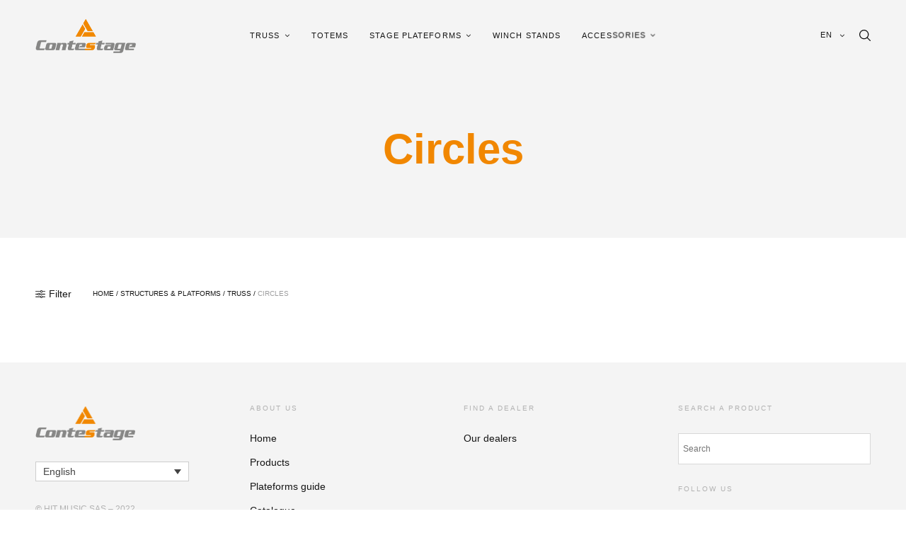

--- FILE ---
content_type: text/html; charset=UTF-8
request_url: https://contestage.eu/en/category/structures-platforms/truss/circles/?filter_famille=ladder-290&query_type_famille=or&filter_couleur-de-finition=white
body_size: 21689
content:
<!doctype html>
<html lang="en-US" prefix="og: https://ogp.me/ns#">
<head>
	<meta charset="UTF-8" />
	<meta name="viewport" content="width=device-width, initial-scale=1, maximum-scale=1, viewport-fit=cover">
	<link rel="profile" href="http://gmpg.org/xfn/11">
	<meta http-equiv="x-dns-prefetch-control" content="on">
	<link rel="dns-prefetch" href="//fonts.googleapis.com" />
	<link rel="dns-prefetch" href="//fonts.gstatic.com" />
	<link rel="dns-prefetch" href="//0.gravatar.com/" />
	<link rel="dns-prefetch" href="//2.gravatar.com/" />
	<link rel="dns-prefetch" href="//1.gravatar.com/" />
<!-- Search Engine Optimization by Rank Math PRO - https://rankmath.com/ -->
<title>Circles - Contestage Truss</title>
<meta name="robots" content="index, follow, max-snippet:-1, max-video-preview:-1, max-image-preview:large"/>
<link rel="canonical" href="https://contestage.eu/en/category/structures-platforms/truss/circles/" />
<meta property="og:locale" content="en_US" />
<meta property="og:type" content="article" />
<meta property="og:title" content="Circles - Contestage Truss" />
<meta property="og:url" content="https://contestage.eu/en/category/structures-platforms/truss/circles/" />
<meta property="og:site_name" content="ConteStage - Spécialiste en structures de scène." />
<meta property="article:publisher" content="https://www.facebook.com/contestlighting" />
<meta name="twitter:card" content="summary_large_image" />
<meta name="twitter:title" content="Circles - Contestage Truss" />
<meta name="twitter:site" content="@ContestLighting" />
<meta name="twitter:label1" content="Items" />
<meta name="twitter:data1" content="33" />
<script type="application/ld+json" class="rank-math-schema-pro">{"@context":"https://schema.org","@graph":[{"@type":"Organization","@id":"https://contestage.eu/en/#organization/","name":"Structure ConteStage","sameAs":["https://www.facebook.com/contestlighting","https://twitter.com/ContestLighting","https://www.instagram.com/contestofficiel/","https://www.youtube.com/channel/UCEJ6koAozfe9XQxqDtrAnIA"]},{"@type":"WebSite","@id":"https://contestage.eu/en/#website/","url":"https://contestage.eu/en/","name":"ConteStage - Sp\u00e9cialiste en structures de sc\u00e8ne.","publisher":{"@id":"https://contestage.eu/en/#organization/"},"inLanguage":"en-US"},{"@type":"CollectionPage","@id":"https://contestage.eu/en/category/structures-platforms/truss/circles/#webpage","url":"https://contestage.eu/en/category/structures-platforms/truss/circles/","name":"Circles - Contestage Truss","isPartOf":{"@id":"https://contestage.eu/en/#website/"},"inLanguage":"en-US"}]}</script>
<!-- /Rank Math WordPress SEO plugin -->

<link rel='dns-prefetch' href='//use.typekit.net' />
<link rel="alternate" type="application/rss+xml" title="Contestage Truss &raquo; Feed" href="https://contestage.eu/en/feed/" />
<link rel="alternate" type="application/rss+xml" title="Contestage Truss &raquo; Comments Feed" href="https://contestage.eu/en/comments/feed/" />
<link rel="alternate" type="application/rss+xml" title="Contestage Truss &raquo; Circles Category Feed" href="https://contestage.eu/en/category/structures-platforms/truss/circles/feed/" />
<style id='wp-img-auto-sizes-contain-inline-css' type='text/css'>
img:is([sizes=auto i],[sizes^="auto," i]){contain-intrinsic-size:3000px 1500px}
/*# sourceURL=wp-img-auto-sizes-contain-inline-css */
</style>
<link rel='stylesheet' id='wp-block-library-css' href='https://contestage.eu/wp-includes/css/dist/block-library/style.min.css?ver=6.9' media='all' />
<link rel='stylesheet' id='wc-blocks-style-css' href='https://contestage.eu/wp-content/plugins/woocommerce/assets/client/blocks/wc-blocks.css?ver=wc-10.4.3' media='all' />
<link rel='stylesheet' id='wc-blocks-style-attribute-filter-css' href='https://contestage.eu/wp-content/plugins/woocommerce/assets/client/blocks/attribute-filter.css?ver=wc-10.4.3' media='all' />
<link rel='stylesheet' id='wc-blocks-packages-style-css' href='https://contestage.eu/wp-content/plugins/woocommerce/assets/client/blocks/packages-style.css?ver=wc-10.4.3' media='all' />
<style id='global-styles-inline-css' type='text/css'>
:root{--wp--preset--aspect-ratio--square: 1;--wp--preset--aspect-ratio--4-3: 4/3;--wp--preset--aspect-ratio--3-4: 3/4;--wp--preset--aspect-ratio--3-2: 3/2;--wp--preset--aspect-ratio--2-3: 2/3;--wp--preset--aspect-ratio--16-9: 16/9;--wp--preset--aspect-ratio--9-16: 9/16;--wp--preset--color--black: #000000;--wp--preset--color--cyan-bluish-gray: #abb8c3;--wp--preset--color--white: #ffffff;--wp--preset--color--pale-pink: #f78da7;--wp--preset--color--vivid-red: #cf2e2e;--wp--preset--color--luminous-vivid-orange: #ff6900;--wp--preset--color--luminous-vivid-amber: #fcb900;--wp--preset--color--light-green-cyan: #7bdcb5;--wp--preset--color--vivid-green-cyan: #00d084;--wp--preset--color--pale-cyan-blue: #8ed1fc;--wp--preset--color--vivid-cyan-blue: #0693e3;--wp--preset--color--vivid-purple: #9b51e0;--wp--preset--gradient--vivid-cyan-blue-to-vivid-purple: linear-gradient(135deg,rgb(6,147,227) 0%,rgb(155,81,224) 100%);--wp--preset--gradient--light-green-cyan-to-vivid-green-cyan: linear-gradient(135deg,rgb(122,220,180) 0%,rgb(0,208,130) 100%);--wp--preset--gradient--luminous-vivid-amber-to-luminous-vivid-orange: linear-gradient(135deg,rgb(252,185,0) 0%,rgb(255,105,0) 100%);--wp--preset--gradient--luminous-vivid-orange-to-vivid-red: linear-gradient(135deg,rgb(255,105,0) 0%,rgb(207,46,46) 100%);--wp--preset--gradient--very-light-gray-to-cyan-bluish-gray: linear-gradient(135deg,rgb(238,238,238) 0%,rgb(169,184,195) 100%);--wp--preset--gradient--cool-to-warm-spectrum: linear-gradient(135deg,rgb(74,234,220) 0%,rgb(151,120,209) 20%,rgb(207,42,186) 40%,rgb(238,44,130) 60%,rgb(251,105,98) 80%,rgb(254,248,76) 100%);--wp--preset--gradient--blush-light-purple: linear-gradient(135deg,rgb(255,206,236) 0%,rgb(152,150,240) 100%);--wp--preset--gradient--blush-bordeaux: linear-gradient(135deg,rgb(254,205,165) 0%,rgb(254,45,45) 50%,rgb(107,0,62) 100%);--wp--preset--gradient--luminous-dusk: linear-gradient(135deg,rgb(255,203,112) 0%,rgb(199,81,192) 50%,rgb(65,88,208) 100%);--wp--preset--gradient--pale-ocean: linear-gradient(135deg,rgb(255,245,203) 0%,rgb(182,227,212) 50%,rgb(51,167,181) 100%);--wp--preset--gradient--electric-grass: linear-gradient(135deg,rgb(202,248,128) 0%,rgb(113,206,126) 100%);--wp--preset--gradient--midnight: linear-gradient(135deg,rgb(2,3,129) 0%,rgb(40,116,252) 100%);--wp--preset--font-size--small: 13px;--wp--preset--font-size--medium: 20px;--wp--preset--font-size--large: 36px;--wp--preset--font-size--x-large: 42px;--wp--preset--spacing--20: 0.44rem;--wp--preset--spacing--30: 0.67rem;--wp--preset--spacing--40: 1rem;--wp--preset--spacing--50: 1.5rem;--wp--preset--spacing--60: 2.25rem;--wp--preset--spacing--70: 3.38rem;--wp--preset--spacing--80: 5.06rem;--wp--preset--shadow--natural: 6px 6px 9px rgba(0, 0, 0, 0.2);--wp--preset--shadow--deep: 12px 12px 50px rgba(0, 0, 0, 0.4);--wp--preset--shadow--sharp: 6px 6px 0px rgba(0, 0, 0, 0.2);--wp--preset--shadow--outlined: 6px 6px 0px -3px rgb(255, 255, 255), 6px 6px rgb(0, 0, 0);--wp--preset--shadow--crisp: 6px 6px 0px rgb(0, 0, 0);}:where(.is-layout-flex){gap: 0.5em;}:where(.is-layout-grid){gap: 0.5em;}body .is-layout-flex{display: flex;}.is-layout-flex{flex-wrap: wrap;align-items: center;}.is-layout-flex > :is(*, div){margin: 0;}body .is-layout-grid{display: grid;}.is-layout-grid > :is(*, div){margin: 0;}:where(.wp-block-columns.is-layout-flex){gap: 2em;}:where(.wp-block-columns.is-layout-grid){gap: 2em;}:where(.wp-block-post-template.is-layout-flex){gap: 1.25em;}:where(.wp-block-post-template.is-layout-grid){gap: 1.25em;}.has-black-color{color: var(--wp--preset--color--black) !important;}.has-cyan-bluish-gray-color{color: var(--wp--preset--color--cyan-bluish-gray) !important;}.has-white-color{color: var(--wp--preset--color--white) !important;}.has-pale-pink-color{color: var(--wp--preset--color--pale-pink) !important;}.has-vivid-red-color{color: var(--wp--preset--color--vivid-red) !important;}.has-luminous-vivid-orange-color{color: var(--wp--preset--color--luminous-vivid-orange) !important;}.has-luminous-vivid-amber-color{color: var(--wp--preset--color--luminous-vivid-amber) !important;}.has-light-green-cyan-color{color: var(--wp--preset--color--light-green-cyan) !important;}.has-vivid-green-cyan-color{color: var(--wp--preset--color--vivid-green-cyan) !important;}.has-pale-cyan-blue-color{color: var(--wp--preset--color--pale-cyan-blue) !important;}.has-vivid-cyan-blue-color{color: var(--wp--preset--color--vivid-cyan-blue) !important;}.has-vivid-purple-color{color: var(--wp--preset--color--vivid-purple) !important;}.has-black-background-color{background-color: var(--wp--preset--color--black) !important;}.has-cyan-bluish-gray-background-color{background-color: var(--wp--preset--color--cyan-bluish-gray) !important;}.has-white-background-color{background-color: var(--wp--preset--color--white) !important;}.has-pale-pink-background-color{background-color: var(--wp--preset--color--pale-pink) !important;}.has-vivid-red-background-color{background-color: var(--wp--preset--color--vivid-red) !important;}.has-luminous-vivid-orange-background-color{background-color: var(--wp--preset--color--luminous-vivid-orange) !important;}.has-luminous-vivid-amber-background-color{background-color: var(--wp--preset--color--luminous-vivid-amber) !important;}.has-light-green-cyan-background-color{background-color: var(--wp--preset--color--light-green-cyan) !important;}.has-vivid-green-cyan-background-color{background-color: var(--wp--preset--color--vivid-green-cyan) !important;}.has-pale-cyan-blue-background-color{background-color: var(--wp--preset--color--pale-cyan-blue) !important;}.has-vivid-cyan-blue-background-color{background-color: var(--wp--preset--color--vivid-cyan-blue) !important;}.has-vivid-purple-background-color{background-color: var(--wp--preset--color--vivid-purple) !important;}.has-black-border-color{border-color: var(--wp--preset--color--black) !important;}.has-cyan-bluish-gray-border-color{border-color: var(--wp--preset--color--cyan-bluish-gray) !important;}.has-white-border-color{border-color: var(--wp--preset--color--white) !important;}.has-pale-pink-border-color{border-color: var(--wp--preset--color--pale-pink) !important;}.has-vivid-red-border-color{border-color: var(--wp--preset--color--vivid-red) !important;}.has-luminous-vivid-orange-border-color{border-color: var(--wp--preset--color--luminous-vivid-orange) !important;}.has-luminous-vivid-amber-border-color{border-color: var(--wp--preset--color--luminous-vivid-amber) !important;}.has-light-green-cyan-border-color{border-color: var(--wp--preset--color--light-green-cyan) !important;}.has-vivid-green-cyan-border-color{border-color: var(--wp--preset--color--vivid-green-cyan) !important;}.has-pale-cyan-blue-border-color{border-color: var(--wp--preset--color--pale-cyan-blue) !important;}.has-vivid-cyan-blue-border-color{border-color: var(--wp--preset--color--vivid-cyan-blue) !important;}.has-vivid-purple-border-color{border-color: var(--wp--preset--color--vivid-purple) !important;}.has-vivid-cyan-blue-to-vivid-purple-gradient-background{background: var(--wp--preset--gradient--vivid-cyan-blue-to-vivid-purple) !important;}.has-light-green-cyan-to-vivid-green-cyan-gradient-background{background: var(--wp--preset--gradient--light-green-cyan-to-vivid-green-cyan) !important;}.has-luminous-vivid-amber-to-luminous-vivid-orange-gradient-background{background: var(--wp--preset--gradient--luminous-vivid-amber-to-luminous-vivid-orange) !important;}.has-luminous-vivid-orange-to-vivid-red-gradient-background{background: var(--wp--preset--gradient--luminous-vivid-orange-to-vivid-red) !important;}.has-very-light-gray-to-cyan-bluish-gray-gradient-background{background: var(--wp--preset--gradient--very-light-gray-to-cyan-bluish-gray) !important;}.has-cool-to-warm-spectrum-gradient-background{background: var(--wp--preset--gradient--cool-to-warm-spectrum) !important;}.has-blush-light-purple-gradient-background{background: var(--wp--preset--gradient--blush-light-purple) !important;}.has-blush-bordeaux-gradient-background{background: var(--wp--preset--gradient--blush-bordeaux) !important;}.has-luminous-dusk-gradient-background{background: var(--wp--preset--gradient--luminous-dusk) !important;}.has-pale-ocean-gradient-background{background: var(--wp--preset--gradient--pale-ocean) !important;}.has-electric-grass-gradient-background{background: var(--wp--preset--gradient--electric-grass) !important;}.has-midnight-gradient-background{background: var(--wp--preset--gradient--midnight) !important;}.has-small-font-size{font-size: var(--wp--preset--font-size--small) !important;}.has-medium-font-size{font-size: var(--wp--preset--font-size--medium) !important;}.has-large-font-size{font-size: var(--wp--preset--font-size--large) !important;}.has-x-large-font-size{font-size: var(--wp--preset--font-size--x-large) !important;}
/*# sourceURL=global-styles-inline-css */
</style>

<style id='classic-theme-styles-inline-css' type='text/css'>
/*! This file is auto-generated */
.wp-block-button__link{color:#fff;background-color:#32373c;border-radius:9999px;box-shadow:none;text-decoration:none;padding:calc(.667em + 2px) calc(1.333em + 2px);font-size:1.125em}.wp-block-file__button{background:#32373c;color:#fff;text-decoration:none}
/*# sourceURL=/wp-includes/css/classic-themes.min.css */
</style>
<link rel='stylesheet' id='woocommerce-pdf-catalog-css' href='https://contestage.eu/wp-content/plugins/woocommerce-pdf-catalog/public/css/woocommerce-pdf-catalog-public.css?ver=1.18.8' media='all' />
<link rel='stylesheet' id='font-awesome-css' href='https://contestage.eu/wp-content/plugins/woocommerce-pdf-catalog/public/css/fontawesome-free-5.15.3-web/css/all.css?ver=5.15.3' media='all' />
<link rel='stylesheet' id='select2-css' href='https://contestage.eu/wp-content/plugins/woocommerce-pdf-catalog/public/vendor/select2/css/select2.min.css?ver=4.1.0' media='all' />
<link rel='stylesheet' id='woocommerce-print-products-css' href='https://contestage.eu/wp-content/plugins/woocommerce-print-products/public/css/woocommerce-print-products-public.css?ver=1.8.14' media='all' />
<style id='woocommerce-inline-inline-css' type='text/css'>
.woocommerce form .form-row .required { visibility: visible; }
/*# sourceURL=woocommerce-inline-inline-css */
</style>
<link rel='stylesheet' id='wordpress-gdpr-css' href='https://contestage.eu/wp-content/plugins/wordpress-gdpr/public/css/wordpress-gdpr-public.css?ver=2.0.5' media='all' />
<link rel='stylesheet' id='wordpress-gdpr-custom-css' href='https://contestage.eu/wp-content/plugins/wordpress-gdpr/public/css/wordpress-gdpr-custom.css?ver=2.0.5' media='all' />
<link rel='stylesheet' id='aws-style-css' href='https://contestage.eu/wp-content/plugins/advanced-woo-search/assets/css/common.min.css?ver=3.51' media='all' />
<link rel='stylesheet' id='wpml-legacy-dropdown-0-css' href='https://contestage.eu/wp-content/plugins/sitepress-multilingual-cms/templates/language-switchers/legacy-dropdown/style.min.css?ver=1' media='all' />
<link rel='stylesheet' id='thb-fa-css' href='https://contestage.eu/wp-content/themes/north-wp/assets/css/font-awesome.min.css?ver=4.7.0' media='all' />
<link rel='stylesheet' id='thb-app-css' href='https://contestage.eu/wp-content/themes/north-wp/assets/css/app.css?ver=5.7.6' media='all' />
<style id='thb-app-inline-css' type='text/css'>
.thb-full-menu>li+li {margin-left:30px}.header .logolink .logoimg {max-height:50px;}.header .logolink .logoimg[src$=".svg"] {max-height:100%;height:50px;}@media screen and (max-width:40.0625em) {.header .logolink .logoimg {max-height:40px;}.header .logolink .logoimg[src$=".svg"] {max-height:100%;height:40px;}}.tax-product_cat.term-733 .shop-header-style2 {background-image:url();}h1,h2,h3,h4,h5,h6 {font-family:'Helvetica Neue', Helvetica, Roboto, Arial, sans-serif, 'BlinkMacSystemFont', -apple-system, 'Roboto', 'Lucida Sans';}body,p {font-family:'Helvetica Neue', Helvetica, Roboto, Arial, sans-serif, 'BlinkMacSystemFont', -apple-system, 'Roboto', 'Lucida Sans';}.thb-full-menu,.account-holder {font-family:'Helvetica Neue', Helvetica, Roboto, Arial, sans-serif, 'BlinkMacSystemFont', -apple-system, 'Roboto', 'Lucida Sans';}.btn,.button,input[type=submit] {font-family:'Helvetica Neue', Helvetica, Roboto, Arial, sans-serif, 'BlinkMacSystemFont', -apple-system, 'Roboto', 'Lucida Sans';}em {}label {font-family:'Helvetica Neue', Helvetica, Roboto, Arial, sans-serif, 'BlinkMacSystemFont', -apple-system, 'Roboto', 'Lucida Sans';}.widget>h6,.footer .widget>h6 {font-family:'Helvetica Neue', Helvetica, Roboto, Arial, sans-serif, 'BlinkMacSystemFont', -apple-system, 'Roboto', 'Lucida Sans';}.header .thb-full-menu {font-weight:500;font-size:11px;text-transform:uppercase !important;letter-spacing:0.1em !important;}.header .thb-full-menu .sub-menu {}.account-holder {}.mobile-menu {}.mobile-menu .sub-menu {}.mobile-secondary-menu {}.widget>h6,.footer .widget>h6 {font-style:normal;font-weight:normal;font-size:10px;}.footer .footer-social-icons .social {}.footer .thb-footer-menu {}.footer .thb-footer-copyright {}.thb-global-notification {text-transform:none !important;}.woocommerce-message,.woocommerce-error,.woocommerce-info {}h1.thb-shop-title {font-weight:600;}.products .product.thb-listing-style2 h3,.products .product.thb-listing-style1 h3 {font-weight:500;font-size:11px;text-transform:inherit !important;letter-spacing:0.1em !important;}.products .product .amount {}.products .product .product-category {}.thb-product-detail .product-information h1.product_title {font-weight:bold;font-size:28px;text-transform:inherit !important;}.thb-product-detail .product-information .price .amount {}.thb-product-detail .product-information .woocommerce-product-details__short-description,.thb-product-detail .product-information .woocommerce-product-details__short-description p {}@media screen and (min-width:1024px) {h1,.h1 {}}@media screen and (min-width:1024px) {h2 {}}@media screen and (min-width:1024px) {h3 {}}@media screen and (min-width:1024px) {h4 {}}@media screen and (min-width:1024px) {h5 {}}h6 {font-weight:700;font-size:16px;letter-spacing:0.2em !important;}.badge.new { background-color:#f18700; }.badge.out-of-stock { background-color:#dd3333; }.thb-global-notification {background-color:#ffffff !important;}form.woocommerce-product-search button {display:none;}.thb-autocomplete-wrapper {display:none;}.footer.style2 p{color:#b2b2b2;font-size:12px;}.woocommerce-print-products.link-wrapper a {font-family:'Helvetica Neue', Helvetica, Roboto, Arial, sans-serif, 'BlinkMacSystemFont', -apple-system, 'Roboto', 'Lucida Sans';font-size:14px;padding-top:2px;color:white;}.woocommerce-print-products.link-wrapper i {padding-top:8px;}.woocommerce-print-products.link-wrapper .btn {background:grey;border:grey;}.thb_load_more.button {background:#f18700;border-color:#f18700;}.woocommerce-Price-amount.amount {color:black !important;}.price > span {vertical-align:baseline;}.menu-item-mega-parent>.sub-menu {left:200% !important;}
/*# sourceURL=thb-app-inline-css */
</style>
<link rel='stylesheet' id='thb-style-css' href='https://contestage.eu/wp-content/themes/north-wp-child/style.css?ver=5.7.6' media='all' />
<script type="text/javascript" src="https://contestage.eu/wp-includes/js/jquery/jquery.min.js?ver=3.7.1" id="jquery-core-js"></script>
<script type="text/javascript" src="https://contestage.eu/wp-includes/js/jquery/jquery-migrate.min.js?ver=3.4.1" id="jquery-migrate-js"></script>
<script type="text/javascript" src="//contestage.eu/wp-content/plugins/revslider/sr6/assets/js/rbtools.min.js?ver=6.7.40" async id="tp-tools-js"></script>
<script type="text/javascript" src="//contestage.eu/wp-content/plugins/revslider/sr6/assets/js/rs6.min.js?ver=6.7.40" async id="revmin-js"></script>
<script type="text/javascript" src="https://contestage.eu/wp-content/plugins/woocommerce/assets/js/jquery-blockui/jquery.blockUI.min.js?ver=2.7.0-wc.10.4.3" id="wc-jquery-blockui-js" defer="defer" data-wp-strategy="defer"></script>
<script type="text/javascript" id="wc-add-to-cart-js-extra">
/* <![CDATA[ */
var wc_add_to_cart_params = {"ajax_url":"/wp-admin/admin-ajax.php?lang=en","wc_ajax_url":"/en/?wc-ajax=%%endpoint%%","i18n_view_cart":"View cart","cart_url":"https://contestage.eu/en/cart-2/","is_cart":"","cart_redirect_after_add":"no"};
//# sourceURL=wc-add-to-cart-js-extra
/* ]]> */
</script>
<script type="text/javascript" src="https://contestage.eu/wp-content/plugins/woocommerce/assets/js/frontend/add-to-cart.min.js?ver=10.4.3" id="wc-add-to-cart-js" defer="defer" data-wp-strategy="defer"></script>
<script type="text/javascript" src="https://contestage.eu/wp-content/plugins/woocommerce/assets/js/js-cookie/js.cookie.min.js?ver=2.1.4-wc.10.4.3" id="wc-js-cookie-js" defer="defer" data-wp-strategy="defer"></script>
<script type="text/javascript" id="woocommerce-js-extra">
/* <![CDATA[ */
var woocommerce_params = {"ajax_url":"/wp-admin/admin-ajax.php?lang=en","wc_ajax_url":"/en/?wc-ajax=%%endpoint%%","i18n_password_show":"Show password","i18n_password_hide":"Hide password"};
//# sourceURL=woocommerce-js-extra
/* ]]> */
</script>
<script type="text/javascript" src="https://contestage.eu/wp-content/plugins/woocommerce/assets/js/frontend/woocommerce.min.js?ver=10.4.3" id="woocommerce-js" defer="defer" data-wp-strategy="defer"></script>
<script type="text/javascript" src="https://contestage.eu/wp-content/plugins/sitepress-multilingual-cms/templates/language-switchers/legacy-dropdown/script.min.js?ver=1" id="wpml-legacy-dropdown-0-js"></script>
<script type="text/javascript" src="https://use.typekit.net/wom4jyx.js?ver=5.7.6" id="thb-typekit-js"></script>
<script type="text/javascript" id="thb-typekit-js-after">
/* <![CDATA[ */
try{Typekit.load({ async: true });}catch(e){}
//# sourceURL=thb-typekit-js-after
/* ]]> */
</script>
<script></script><link rel="https://api.w.org/" href="https://contestage.eu/en/wp-json/" /><link rel="alternate" title="JSON" type="application/json" href="https://contestage.eu/en/wp-json/wp/v2/product_cat/733" /><link rel="EditURI" type="application/rsd+xml" title="RSD" href="https://contestage.eu/xmlrpc.php?rsd" />
<meta name="generator" content="WordPress 6.9" />
<meta name="generator" content="WooCommerce 10.4.3" />
<meta name="generator" content="WPML ver:4.8.6 stt:1,4;" />
	<noscript><style>.woocommerce-product-gallery{ opacity: 1 !important; }</style></noscript>
	<meta name="generator" content="Powered by Slider Revolution 6.7.40 - responsive, Mobile-Friendly Slider Plugin for WordPress with comfortable drag and drop interface." />
<link rel="icon" href="https://contestage.eu/wp-content/uploads/2020/06/cropped-favicon-32x32.png" sizes="32x32" />
<link rel="icon" href="https://contestage.eu/wp-content/uploads/2020/06/cropped-favicon-192x192.png" sizes="192x192" />
<link rel="apple-touch-icon" href="https://contestage.eu/wp-content/uploads/2020/06/cropped-favicon-180x180.png" />
<meta name="msapplication-TileImage" content="https://contestage.eu/wp-content/uploads/2020/06/cropped-favicon-270x270.png" />
<script>function setREVStartSize(e){
			//window.requestAnimationFrame(function() {
				window.RSIW = window.RSIW===undefined ? window.innerWidth : window.RSIW;
				window.RSIH = window.RSIH===undefined ? window.innerHeight : window.RSIH;
				try {
					var pw = document.getElementById(e.c).parentNode.offsetWidth,
						newh;
					pw = pw===0 || isNaN(pw) || (e.l=="fullwidth" || e.layout=="fullwidth") ? window.RSIW : pw;
					e.tabw = e.tabw===undefined ? 0 : parseInt(e.tabw);
					e.thumbw = e.thumbw===undefined ? 0 : parseInt(e.thumbw);
					e.tabh = e.tabh===undefined ? 0 : parseInt(e.tabh);
					e.thumbh = e.thumbh===undefined ? 0 : parseInt(e.thumbh);
					e.tabhide = e.tabhide===undefined ? 0 : parseInt(e.tabhide);
					e.thumbhide = e.thumbhide===undefined ? 0 : parseInt(e.thumbhide);
					e.mh = e.mh===undefined || e.mh=="" || e.mh==="auto" ? 0 : parseInt(e.mh,0);
					if(e.layout==="fullscreen" || e.l==="fullscreen")
						newh = Math.max(e.mh,window.RSIH);
					else{
						e.gw = Array.isArray(e.gw) ? e.gw : [e.gw];
						for (var i in e.rl) if (e.gw[i]===undefined || e.gw[i]===0) e.gw[i] = e.gw[i-1];
						e.gh = e.el===undefined || e.el==="" || (Array.isArray(e.el) && e.el.length==0)? e.gh : e.el;
						e.gh = Array.isArray(e.gh) ? e.gh : [e.gh];
						for (var i in e.rl) if (e.gh[i]===undefined || e.gh[i]===0) e.gh[i] = e.gh[i-1];
											
						var nl = new Array(e.rl.length),
							ix = 0,
							sl;
						e.tabw = e.tabhide>=pw ? 0 : e.tabw;
						e.thumbw = e.thumbhide>=pw ? 0 : e.thumbw;
						e.tabh = e.tabhide>=pw ? 0 : e.tabh;
						e.thumbh = e.thumbhide>=pw ? 0 : e.thumbh;
						for (var i in e.rl) nl[i] = e.rl[i]<window.RSIW ? 0 : e.rl[i];
						sl = nl[0];
						for (var i in nl) if (sl>nl[i] && nl[i]>0) { sl = nl[i]; ix=i;}
						var m = pw>(e.gw[ix]+e.tabw+e.thumbw) ? 1 : (pw-(e.tabw+e.thumbw)) / (e.gw[ix]);
						newh =  (e.gh[ix] * m) + (e.tabh + e.thumbh);
					}
					var el = document.getElementById(e.c);
					if (el!==null && el) el.style.height = newh+"px";
					el = document.getElementById(e.c+"_wrapper");
					if (el!==null && el) {
						el.style.height = newh+"px";
						el.style.display = "block";
					}
				} catch(e){
					console.log("Failure at Presize of Slider:" + e)
				}
			//});
		  };</script>
		<style type="text/css" id="wp-custom-css">
			/*Masquer les boutons print et word*/
.woocommerce-print-products-word-link {display:none;}
.woocommerce-print-products-print-link {display:none;}

/*presentation des categories */
.woocommerce-loop-category__title   {
	font-weight:900;}

.products .product.product-category .thb-category-link > div h2 .count  
{
	color:#f18700;
	font-weight:900;}

.page-id-201 .wpb_wrapper p {

font-size:20px;
	font-weight:700;

} 

.page-id-786 .wpb_wrapper p {

font-size:20px;
	font-weight:700;

}

/*text catégories nouveautés*/
.text-news p {text-align:center;
font-size:16px !important;
	color:#f18700;
	
}


/*label new dans la navigation*/
.menu-label {
text-transform: uppercase;
float: right;
color: #fff;
letter-spacing: 1px; 
font-size: 7px;
padding: 8px 10px;
font-weight:bold; 
margin-right: 21px;
}
   
.featured-label {
background-color: #f18700;
}
  

 
@media all and (min-width: 980px) {
.menu-label {  
position: absolute;
padding: 5px 7px;
margin-left: 70px;
margin-right: 10px;
}
 
}
@media all and (max-width: 980px) {  
.menu-label {
position: relative;
float: right;
font-size: 7px;  
margin-left: 0px;
margin-right: 120px;
margin-bottom: 0px;
top: -2px;
}
}


/*label new dans la navigation*/
.menu-label2 {
text-transform: uppercase;
float: right;
color: #fff;
letter-spacing: 1px; 
font-size: 7px;
padding: 8px 10px;
font-weight:bold; 
margin-right: 21px;
}
   
.featured-label {
background-color: #f18700;
}
  

 
@media all and (min-width: 980px) {
.menu-label2 {  
position: absolute;
padding: 5px 7px;
margin-left: 100px;
margin-right: 0px;
}
 
}
@media all and (max-width: 980px) {  
.menu-label2 {
position: relative;
float: right;
font-size: 7px;  
margin-left: 0px;
margin-right: 50px;
margin-bottom: 0px;
top: -2px;
}
}

.pro.menu-item > a::after {
	width: auto;
	height: auto;
	transform: none;
	color: rgb(255, 255, 255);
	background-color: #f18700;
	padding-right: 12px;
	padding-left: 12px;
	margin-left: 8px;
	border-radius: 5px;
	content: "NEW";
	border: none;
}

		</style>
		<noscript><style> .wpb_animate_when_almost_visible { opacity: 1; }</style></noscript><link rel='stylesheet' id='rs-plugin-settings-css' href='//contestage.eu/wp-content/plugins/revslider/sr6/assets/css/rs6.css?ver=6.7.40' media='all' />
<style id='rs-plugin-settings-inline-css' type='text/css'>
#rs-demo-id {}
/*# sourceURL=rs-plugin-settings-inline-css */
</style>
</head>
<body class="archive tax-product_cat term-circles term-733 wp-theme-north-wp wp-child-theme-north-wp-child theme-north-wp woocommerce woocommerce-page woocommerce-no-js  global_notification_off thb-single-product-ajax-off subheader-full-width-off wpb-js-composer js-comp-ver-8.7.2 vc_responsive">
<div id="wrapper" class="open">
		<!-- Start Header -->
	<header class="header style3 thb-fixed-shadow-style1">
	<div class="row align-middle ">
		<div class="small-12 columns">
			<div class="hide-for-large toggle-holder">
				<div class="mobile-toggle-holder style1">
		<div class="mobile-toggle">
			<span></span><span></span><span></span>
		</div>
			</div>
				</div>
			<div class="logo-holder">
				<a href="https://contestage.eu/en/" class="logolink">
					<img src="https://contestage.eu/wp-content/uploads/2020/05/Logo_Contestage.png" class="logoimg bg--light" alt="Contestage Truss"/>
					<img src="https://contestage.eu/wp-content/uploads/2020/05/Logo_Contestage.png" class="logoimg bg--dark" alt="Contestage Truss"/>
				</a>
			</div>
			<div class="menu-holder show-for-large">
				<nav id="nav">
									<ul id="menu-navigation_en" class="thb-full-menu"><li id="menu-item-11266" class="menu-item menu-item-type-custom menu-item-object-custom menu-item-has-children menu-item-11266 menu-item-mega-parent "><a href="https://contestage.eu/categorie/structure/">Truss</a>
<ul class="sub-menu" >
	<li id="menu-item-11267" class="menu-item menu-item-type-custom menu-item-object-custom menu-item-has-children menu-item-11267 mega-menu-title"><a href="https://contestage.eu/categorie/structures-plateformes/structures/structures-carrees/">Square trusses</a>
	<ul class="sub-menu" >
		<li id="menu-item-11268" class="menu-item menu-item-type-custom menu-item-object-custom menu-item-11268 menu-item-mega-link "><a href="https://contestage.eu/en/category/structures-platforms/truss/square-truss/quatro-290-heavy-duty/">290 Heavy Duty</a></li>
		<li id="menu-item-11269" class="menu-item menu-item-type-custom menu-item-object-custom menu-item-has-children menu-item-11269 menu-item-mega-link "><a href="#">290 Standard</a>
		<ul class="sub-menu" >
			<li id="menu-item-11270" class="menu-item menu-item-type-custom menu-item-object-custom menu-item-11270"><a href="https://contestage.eu/en/category/structures-platforms/truss/square-truss/qua-290-en/?filter_finish-colour=silver">Aluminum finish</a></li>
			<li id="menu-item-11271" class="menu-item menu-item-type-custom menu-item-object-custom menu-item-11271"><a href="https://contestage.eu/en/category/structures-platforms/truss/square-truss/qua-290-en/?filter_finish-colour=black">Black finish</a></li>
			<li id="menu-item-11272" class="menu-item menu-item-type-custom menu-item-object-custom menu-item-11272"><a href="https://contestage.eu/en/category/structures-platforms/truss/square-truss/qua-290-en/?filter_finish-colour=white">White finish</a></li>
		</ul>
</li>
		<li id="menu-item-11273" class="menu-item menu-item-type-custom menu-item-object-custom menu-item-11273 menu-item-mega-link "><a href="https://contestage.eu/en/category/structures-platforms/truss/square-truss/deco22q-en/">DECO22Q</a></li>
	</ul>
</li>
	<li id="menu-item-11274" class="menu-item menu-item-type-custom menu-item-object-custom menu-item-has-children menu-item-11274 mega-menu-title"><a href="https://contestage.eu/categorie/structures-plateformes/structures/structures-triangulaires/">Triangular trusses</a>
	<ul class="sub-menu" >
		<li id="menu-item-11275" class="menu-item menu-item-type-custom menu-item-object-custom menu-item-has-children menu-item-11275 menu-item-mega-link "><a href="https://contestage.eu/en/category/structures-platforms/truss/triangular-truss/trio-290-en/">TRIO29</a>
		<ul class="sub-menu" >
			<li id="menu-item-11276" class="menu-item menu-item-type-custom menu-item-object-custom menu-item-11276"><a href="https://contestage.eu/en/category/structures-platforms/truss/triangular-truss/trio-290-en/?filter_finish-colour=silver">Aluminium finish</a></li>
			<li id="menu-item-11277" class="menu-item menu-item-type-custom menu-item-object-custom menu-item-11277"><a href="https://contestage.eu/en/category/structures-platforms/truss/triangular-truss/trio-290-en/?filter_finish-colour=black">Black finish</a></li>
			<li id="menu-item-11278" class="menu-item menu-item-type-custom menu-item-object-custom menu-item-11278"><a href="https://contestage.eu/en/category/structures-platforms/truss/triangular-truss/trio-290-en/?filter_finish-colour=white">White finish</a></li>
		</ul>
</li>
		<li id="menu-item-11366" class="menu-item menu-item-type-taxonomy menu-item-object-product_cat menu-item-11366 menu-item-mega-link "><a href="https://contestage.eu/en/category/structures-platforms/truss/triangular-truss/trio-220-en/">TRIO 220</a></li>
	</ul>
</li>
	<li id="menu-item-11280" class="menu-item menu-item-type-custom menu-item-object-custom menu-item-has-children menu-item-11280 mega-menu-title"><a href="https://contestage.eu/en/category/ladders/duo29-en/">Ladders</a>
	<ul class="sub-menu" >
		<li id="menu-item-11281" class="menu-item menu-item-type-custom menu-item-object-custom menu-item-has-children menu-item-11281 menu-item-mega-link "><a href="https://contestage.eu/categorie/structures-plateformes/structures/echelles/">DUO29</a>
		<ul class="sub-menu" >
			<li id="menu-item-11282" class="menu-item menu-item-type-custom menu-item-object-custom menu-item-11282"><a href="https://contestage.eu/en/category/structures-platforms/truss/ladder/duo-290-en/?filter_finish-colour=silver">Aluminium finish</a></li>
			<li id="menu-item-11283" class="menu-item menu-item-type-custom menu-item-object-custom menu-item-11283"><a href="https://contestage.eu/en/category/structures-platforms/truss/ladder/duo-290-en/?filter_finish-colour=black">Black finish</a></li>
			<li id="menu-item-11284" class="menu-item menu-item-type-custom menu-item-object-custom menu-item-11284"><a href="https://contestage.eu/en/category/structures-platforms/truss/ladder/duo-290-en/?filter_finish-colour=white">White finish</a></li>
		</ul>
</li>
	</ul>
</li>
	<li id="menu-item-11285" class="menu-item menu-item-type-custom menu-item-object-custom menu-item-has-children menu-item-11285 mega-menu-title"><a href="https://contestage.eu/en/category/structures-platforms/truss/50-mm-tubes/">50 mm tubes</a>
	<ul class="sub-menu" >
		<li id="menu-item-11311" class="menu-item menu-item-type-custom menu-item-object-custom menu-item-11311 menu-item-mega-link "><a href="https://contestage.eu/en/category/structures-platforms/truss/50-mm-tubes/?filter_finish-colour=silver">Aluminium finish</a></li>
		<li id="menu-item-11312" class="menu-item menu-item-type-custom menu-item-object-custom menu-item-11312 menu-item-mega-link "><a href="https://contestage.eu/en/category/structures-platforms/truss/50-mm-tubes/?filter_finish-colour=black">Black finish</a></li>
		<li id="menu-item-11313" class="menu-item menu-item-type-custom menu-item-object-custom menu-item-11313 menu-item-mega-link "><a href="https://contestage.eu/en/category/structures-platforms/truss/50-mm-tubes/?filter_finish-colour=white">White finish</a></li>
	</ul>
</li>
	<li id="menu-item-11289" class="cercle menu-item menu-item-type-custom menu-item-object-custom menu-item-has-children menu-item-11289 mega-menu-title"><a href="https://contestage.eu/en/category/structures-platforms/truss/circles/">Cercles</a>
	<ul class="sub-menu" >
		<li id="menu-item-11290" class="menu-item menu-item-type-custom menu-item-object-custom menu-item-has-children menu-item-11290 menu-item-mega-link "><a href="https://contestage.eu/en/category/structures-platforms/truss/circles/?filter_family=square-290&#038;query_type_famille=or">Standard 290</a>
		<ul class="sub-menu" >
			<li id="menu-item-11291" class="menu-item menu-item-type-custom menu-item-object-custom menu-item-11291"><a href="https://contestage.eu/en/category/structures-platforms/truss/circles/?filter_family=square-290&#038;query_type_famille=or&#038;filter_finish-colour=silver">Aluminium finish</a></li>
			<li id="menu-item-11292" class="menu-item menu-item-type-custom menu-item-object-custom menu-item-11292"><a href="https://contestage.eu/en/category/structures-platforms/truss/circles/?filter_family=square-290&#038;query_type_famille=or&#038;filter_finish-colour=black">Black finish</a></li>
			<li id="menu-item-11293" class="menu-item menu-item-type-custom menu-item-object-custom menu-item-11293"><a href="https://contestage.eu/en/category/structures-platforms/truss/circles/?filter_family=square-290&#038;query_type_famille=or&#038;filter_finish-colour=white">White finish</a></li>
		</ul>
</li>
		<li id="menu-item-11294" class="menu-item menu-item-type-custom menu-item-object-custom menu-item-has-children menu-item-11294 menu-item-mega-link "><a href="https://contestage.eu/en/category/structures-platforms/truss/circles/?filter_family=triangular-290&#038;query_type_famille=or">TRIO29</a>
		<ul class="sub-menu" >
			<li id="menu-item-11295" class="menu-item menu-item-type-custom menu-item-object-custom menu-item-11295"><a href="https://contestage.eu/en/category/structures-platforms/truss/circles/?filter_family=triangular-290&#038;query_type_famille=or&#038;filter_finish-colour=silver">Aluminium finish</a></li>
			<li id="menu-item-11296" class="menu-item menu-item-type-custom menu-item-object-custom menu-item-11296"><a href="https://contestage.eu/en/category/structures-platforms/truss/circles/?filter_family=triangular-290&#038;query_type_famille=or&#038;filter_finish-colour=black">Black finish</a></li>
			<li id="menu-item-11435" class="menu-item menu-item-type-custom menu-item-object-custom menu-item-11435"><a href="https://contestage.eu/en/category/structures-platforms/truss/circles/?filter_family=triangular-290&#038;query_type_famille=or&#038;filter_finish-colour=white">White finish</a></li>
		</ul>
</li>
		<li id="menu-item-11297" class="menu-item menu-item-type-custom menu-item-object-custom menu-item-has-children menu-item-11297 menu-item-mega-link "><a href="https://contestage.eu/en/category/structures-platforms/truss/circles/?filter_family=ladder-290&#038;query_type_family=or">DUO29</a>
		<ul class="sub-menu" >
			<li id="menu-item-11298" class="menu-item menu-item-type-custom menu-item-object-custom menu-item-11298"><a href="https://contestage.eu/en/category/structures-platforms/truss/circles/?filter_family=ladder-290&#038;query_type_famille=or&#038;filter_finish-colour=silver">Aluminium finish</a></li>
			<li id="menu-item-11299" class="menu-item menu-item-type-custom menu-item-object-custom menu-item-11299"><a href="https://contestage.eu/en/category/structures-platforms/truss/circles/?filter_family=ladder-290&#038;query_type_famille=or&#038;filter_finish-colour=black">Black finish</a></li>
			<li id="menu-item-11300" class="menu-item menu-item-type-custom menu-item-object-custom menu-item-11300"><a href="https://contestage.eu/en/category/structures-platforms/truss/circles/?filter_family=ladder-290&#038;query_type_famille=or&#038;filter_finish-colour=white">White finish</a></li>
		</ul>
</li>
	</ul>
</li>
</ul>
</li>
<li id="menu-item-11301" class="menu-item menu-item-type-custom menu-item-object-custom menu-item-11301"><a href="https://contestage.eu/en/category/structures-platforms/totems-en/">Totems</a></li>
<li id="menu-item-11302" class="menu-item menu-item-type-custom menu-item-object-custom menu-item-has-children menu-item-11302"><a href="https://contestage.eu/categorie/plateformes/">Stage Plateforms</a>
<ul class="sub-menu" >
	<li id="menu-item-11571" class="menu-item menu-item-type-taxonomy menu-item-object-product_cat menu-item-11571"><a href="https://contestage.eu/en/category/structures-platforms/platforms/pro-platforms/">Pro</a></li>
	<li id="menu-item-11303" class="menu-item menu-item-type-custom menu-item-object-custom menu-item-11303"><a href="https://contestage.eu/categorie/structures-plateformes/plateformes/plateformes-stage/">Stage</a></li>
	<li id="menu-item-11304" class="menu-item menu-item-type-custom menu-item-object-custom menu-item-11304"><a href="https://contestage.eu/en/category/structures-platforms/platforms/light-platforms/">Light</a></li>
	<li id="menu-item-11305" class="menu-item menu-item-type-custom menu-item-object-custom menu-item-11305"><a href="https://contestage.eu/en/category/structures-platforms/platforms/telescopic-platforms/">Telescopic</a></li>
	<li id="menu-item-11306" class="pro menu-item menu-item-type-post_type menu-item-object-page menu-item-11306"><a href="https://contestage.eu/en/plateforms-guide/">Plateforms guide</a></li>
</ul>
</li>
<li id="menu-item-11307" class="menu-item menu-item-type-custom menu-item-object-custom menu-item-11307"><a href="https://contestage.eu/en/category/winch-stands/">Winch stands</a></li>
<li id="menu-item-11308" class="menu-item menu-item-type-custom menu-item-object-custom menu-item-has-children menu-item-11308"><a>Accessories</a>
<ul class="sub-menu" >
	<li id="menu-item-11368" class="menu-item menu-item-type-taxonomy menu-item-object-product_cat menu-item-11368"><a href="https://contestage.eu/en/category/structures-platforms/truss/truss-connectors/">Truss connectors</a></li>
	<li id="menu-item-12057" class="menu-item menu-item-type-taxonomy menu-item-object-product_cat menu-item-12057"><a href="https://contestage.eu/en/category/structures-platforms/truss/accessories-for-structures/spacers-for-structures/">Spacers</a></li>
	<li id="menu-item-11367" class="menu-item menu-item-type-taxonomy menu-item-object-product_cat menu-item-11367"><a href="https://contestage.eu/en/category/structures-platforms/truss/hangers-truss/">Hangers</a></li>
	<li id="menu-item-11689" class="menu-item menu-item-type-taxonomy menu-item-object-product_cat menu-item-11689"><a href="https://contestage.eu/en/category/structures-platforms/truss/hangers-truss/hooks/">Hooks</a></li>
	<li id="menu-item-11309" class="menu-item menu-item-type-custom menu-item-object-custom menu-item-11309"><a href="https://contestage.eu/en/category/accessories/safety-cables/">Safety cables</a></li>
</ul>
</li>
</ul>								</nav>
			</div>
			<div class="account-holder">
					<ul class="thb-full-menu thb-language-switcher">
		<li class="menu-item">
			<span class="thb-menu-label">Language</span>
		</li>
		<li class="menu-item menu-item-has-children">
			<a href="#">
				en			</a>
			<ul class="sub-menu">
				<li><a href="https://contestage.eu/categorie/structures-plateformes/structures/cercles/" title="Français">Français</a></li>			</ul>
		</li>
	</ul>
				<a href="#searchpopup" rel="inline" data-class="quick-search" id="quick_search">
			<svg version="1.1" xmlns="http://www.w3.org/2000/svg" xmlns:xlink="http://www.w3.org/1999/xlink" x="0px" y="0px"
	 width="22px" height="22px" viewBox="1 1 22 22" enable-background="new 1 1 22 22" xml:space="preserve">
<path stroke-width="0.1" stroke-miterlimit="10" d="M10.217,1c-5.08,0-9.216,4.137-9.216,9.217
	c0,5.079,4.136,9.215,9.216,9.215c2.22,0,4.261-0.795,5.853-2.11l5.406,5.417c0.348,0.349,0.916,0.349,1.264,0
	c0.348-0.348,0.348-0.916,0-1.264l-5.414-5.405c1.312-1.595,2.107-3.633,2.107-5.853C19.433,5.137,15.296,1,10.217,1L10.217,1z
	 M10.217,2.784c4.114,0,7.433,3.318,7.433,7.433s-3.318,7.432-7.433,7.432c-4.115,0-7.433-3.317-7.433-7.432
	S6.102,2.784,10.217,2.784z"/>
</svg>
		</a>

					</div>
		</div>
	</div>
</header>
	<!-- End Header -->

	<div role="main">
<div class="page-padding cf shop-header-style2">
	<h1 class="thb-shop-title">Circles</h1>
</div>

	<div class="shop_bar">
	<div class="row">
		<div class="small-4 medium-6 columns category_bar">
				<a href="#" id="thb-shop-filters"><svg xmlns="http://www.w3.org/2000/svg" xmlns:xlink="http://www.w3.org/1999/xlink" x="0px" y="0px"
	 width="14px" height="11px" viewBox="299 372.046 14 11" enable-background="new 299 372.046 14 11"
	 xml:space="preserve">
	<path d="M302.254,377.166h-2.876c-0.208,0-0.378,0.17-0.378,0.378c0,0.208,0.17,0.378,0.378,0.378h2.876
		c0.17,0.757,0.851,1.325,1.665,1.325s1.495-0.568,1.665-1.325c0.019,0,0.019,0,0.038,0h7c0.208,0,0.378-0.17,0.378-0.378
		c0-0.208-0.17-0.378-0.378-0.378h-7c-0.019,0-0.038,0-0.038,0c-0.17-0.757-0.852-1.325-1.665-1.325
		S302.425,376.409,302.254,377.166z M304.865,377.543c0,0.53-0.417,0.946-0.946,0.946c-0.529,0-0.946-0.417-0.946-0.946
		c0-0.529,0.417-0.946,0.946-0.946C304.449,376.598,304.865,377.014,304.865,377.543z"/>
	<path d="M309.179,374.17c0.019,0,0.019,0,0.038,0h3.405c0.208,0,0.378-0.17,0.378-0.378s-0.17-0.378-0.378-0.378h-3.405
		c-0.02,0-0.038,0-0.038,0c-0.17-0.757-0.852-1.324-1.665-1.324s-1.495,0.567-1.665,1.324h-6.47c-0.208,0-0.378,0.17-0.378,0.378
		s0.17,0.378,0.378,0.378h6.47c0.17,0.757,0.852,1.324,1.665,1.324S309.009,374.927,309.179,374.17z M306.567,373.792
		c0-0.53,0.417-0.946,0.946-0.946s0.946,0.416,0.946,0.946s-0.417,0.946-0.946,0.946S306.567,374.322,306.567,373.792z"/>
	<path d="M312.622,380.917h-3.405c-0.02,0-0.038,0-0.038,0c-0.17-0.757-0.852-1.324-1.665-1.324s-1.495,0.567-1.665,1.324h-6.47
		c-0.208,0-0.378,0.17-0.378,0.378s0.17,0.378,0.378,0.378h6.47c0.17,0.757,0.852,1.324,1.665,1.324s1.495-0.567,1.665-1.324
		c0.019,0,0.019,0,0.038,0h3.405c0.208,0,0.378-0.17,0.378-0.378S312.83,380.917,312.622,380.917z M307.514,382.241
		c-0.529,0-0.946-0.416-0.946-0.946s0.417-0.946,0.946-0.946s0.946,0.417,0.946,0.946S308.043,382.241,307.514,382.241z"/>
</svg>
 Filter</a>
				<nav class="woocommerce-breadcrumb" aria-label="Breadcrumb"><a href="https://contestage.eu/en/">Home</a> <i>/</i> <a href="https://contestage.eu/en/category/structures-platforms/">Structures &amp; Platforms</a> <i>/</i> <a href="https://contestage.eu/en/category/structures-platforms/truss/">Truss</a> <i>/</i> Circles</nav>		</div>
		<div class="small-8 medium-6 columns ordering">
					</div>
	</div>
</div>
<div class="row">
	<div class="small-12 columns">

		<div class="woocommerce-pdf-catalog link-wrapper"></div>
		<div class="woocommerce-no-products-found">
	
	<div class="woocommerce-info" role="status">
		No products were found matching your selection.	</div>
</div>

			</div>
</div>
		</div><!-- End role["main"] -->

		<!-- Start Quick Shop -->
				<!-- End Quick Shop -->

				<footer class="footer style2 light">
	<div class="row ">
				<div class="small-12 medium-6 large-3 columns">
			<div id="custom_html-2" class="widget_text widget cf widget_custom_html"><div class="textwidget custom-html-widget"><img width="141" height="49" src="https://contestage.eu/wp-content/uploads/2020/05/Logo_Contestage.png" class="image wp-image-1389  attachment-full size-full" alt="" style="max-width: 100%; height: auto;"></div></div><div id="icl_lang_sel_widget-2" class="widget cf widget_icl_lang_sel_widget">
<div
	 class="wpml-ls-sidebars-footer1 wpml-ls wpml-ls-legacy-dropdown js-wpml-ls-legacy-dropdown">
	<ul role="menu">

		<li role="none" tabindex="0" class="wpml-ls-slot-footer1 wpml-ls-item wpml-ls-item-en wpml-ls-current-language wpml-ls-last-item wpml-ls-item-legacy-dropdown">
			<a href="#" class="js-wpml-ls-item-toggle wpml-ls-item-toggle" role="menuitem" title="Switch to English(English)">
                <span class="wpml-ls-native" role="menuitem">English</span></a>

			<ul class="wpml-ls-sub-menu" role="menu">
				
					<li class="wpml-ls-slot-footer1 wpml-ls-item wpml-ls-item-fr wpml-ls-first-item" role="none">
						<a href="https://contestage.eu/categorie/structures-plateformes/structures/cercles/" class="wpml-ls-link" role="menuitem" aria-label="Switch to French(Français)" title="Switch to French(Français)">
                            <span class="wpml-ls-native" lang="fr">Français</span><span class="wpml-ls-display"><span class="wpml-ls-bracket"> (</span>French<span class="wpml-ls-bracket">)</span></span></a>
					</li>

							</ul>

		</li>

	</ul>
</div>
</div><div id="text-2" class="widget cf widget_text">			<div class="textwidget"><div class="mkd-grid-col-4">
<div id="text-5" class="widget mkd-footer-bottom-column-1 widget_text">
<div class="textwidget">
<p><strong>©</strong> HIT MUSIC SAS – 2022</p>
</div>
</div>
</div>
<div class="mkd-grid-col-4">
<div id="custom_html-4" class="widget_text widget mkd-footer-bottom-column-2 widget_custom_html"></div>
</div>
</div>
		</div>		</div>
		<div class="small-12 medium-6 large-3 columns">
			<div id="nav_menu-2" class="widget cf widget_nav_menu"><h6>About us</h6><div class="menu-about-us-container"><ul id="menu-about-us" class="menu"><li id="menu-item-7709" class="menu-item menu-item-type-post_type menu-item-object-page menu-item-home menu-item-7709"><a href="https://contestage.eu/en/">Home</a></li>
<li id="menu-item-7872" class="menu-item menu-item-type-post_type menu-item-object-page menu-item-7872"><a href="https://contestage.eu/en/products/">Products</a></li>
<li id="menu-item-11263" class="menu-item menu-item-type-post_type menu-item-object-page menu-item-11263"><a href="https://contestage.eu/en/plateforms-guide/">Plateforms guide</a></li>
<li id="menu-item-8840" class="menu-item menu-item-type-post_type menu-item-object-page menu-item-8840"><a href="https://contestage.eu/en/catalogue/">Catalogue</a></li>
<li id="menu-item-7712" class="menu-item menu-item-type-post_type menu-item-object-page menu-item-7712"><a href="https://contestage.eu/en/privacy-center/">Privacy Center</a></li>
<li id="menu-item-7710" class="menu-item menu-item-type-post_type menu-item-object-page menu-item-7710"><a href="https://contestage.eu/en/contact-us/">Contact us</a></li>
</ul></div></div>		</div>
		<div class="small-12 medium-6 large-3 columns">
			<div id="nav_menu-3" class="widget cf widget_nav_menu"><h6>Find a dealer</h6><div class="menu-footer-anglais-container"><ul id="menu-footer-anglais" class="menu"><li id="menu-item-3411" class="menu-item menu-item-type-post_type menu-item-object-page menu-item-3411"><a href="https://contestage.eu/en/our-dealers/">Our dealers</a></li>
</ul></div></div>		</div>
		<div class="small-12 medium-6 large-3 columns">
			<div id="woocommerce_product_search-2" class="widget cf woocommerce widget_product_search"><h6>Search a product</h6><div class="aws-container" data-url="/en/?wc-ajax=aws_action" data-siteurl="https://contestage.eu/en/" data-lang="en" data-show-loader="true" data-show-more="true" data-show-page="true" data-ajax-search="true" data-show-clear="true" data-mobile-screen="false" data-use-analytics="false" data-min-chars="1" data-buttons-order="1" data-timeout="300" data-is-mobile="false" data-page-id="733" data-tax="product_cat" ><form class="aws-search-form" action="https://contestage.eu/en/" method="get" role="search" ><div class="aws-wrapper"><label class="aws-search-label" for="69788ef479baa">Search</label><input type="search" name="s" id="69788ef479baa" value="" class="aws-search-field" placeholder="Search" autocomplete="off" /><input type="hidden" name="post_type" value="product"><input type="hidden" name="type_aws" value="true"><input type="hidden" name="lang" value="en"><div class="aws-search-clear"><span>×</span></div><div class="aws-loader"></div></div></form></div></div><div id="custom_html-3" class="widget_text widget cf widget_custom_html"><h6>Follow us</h6><div class="textwidget custom-html-widget"><div><a href="https://instagram.com/contestofficiel"><img style="margin:5px" src="/wp-content/uploads/2020/07/instagram_contestage-1.png" width="30" height="30" alt="Instagram"></a><a href="https://facebook.com/inventivelumiere"><img style="margin:5px" src="/wp-content/uploads/2020/07/facebook_contestage-1.png" width="30" height="30" alt="Facebook"></a><a href="https://www.youtube.com/channel/UC80bNzcsJOWJq0MbdRCArZw" ><img style="margin:5px" src="/wp-content/uploads/2020/07/youtube_contestage.png" width="30" height="30" alt="YouTube"></a></div></div></div>		</div>
			</div>
</footer>
			<!-- Start Mobile Menu -->
<nav id="mobile-menu" class="side-panel">
	<header>
		<h6>Menu</h6>
		<a href="#" class="thb-close" title="Close"><svg xmlns="http://www.w3.org/2000/svg" version="1.1" x="0" y="0" width="12" height="12" viewBox="1.1 1.1 12 12" enable-background="new 1.1 1.1 12 12" xml:space="preserve"><path d="M8.3 7.1l4.6-4.6c0.3-0.3 0.3-0.8 0-1.2 -0.3-0.3-0.8-0.3-1.2 0L7.1 5.9 2.5 1.3c-0.3-0.3-0.8-0.3-1.2 0 -0.3 0.3-0.3 0.8 0 1.2L5.9 7.1l-4.6 4.6c-0.3 0.3-0.3 0.8 0 1.2s0.8 0.3 1.2 0L7.1 8.3l4.6 4.6c0.3 0.3 0.8 0.3 1.2 0 0.3-0.3 0.3-0.8 0-1.2L8.3 7.1z"/></svg></a>
	</header>
	<div class="side-panel-content custom_scroll">
		<div class="aws-container" data-url="/en/?wc-ajax=aws_action" data-siteurl="https://contestage.eu/en/" data-lang="en" data-show-loader="true" data-show-more="true" data-show-page="true" data-ajax-search="true" data-show-clear="true" data-mobile-screen="false" data-use-analytics="false" data-min-chars="1" data-buttons-order="1" data-timeout="300" data-is-mobile="false" data-page-id="733" data-tax="product_cat" ><form class="aws-search-form" action="https://contestage.eu/en/" method="get" role="search" ><div class="aws-wrapper"><label class="aws-search-label" for="69788ef47a21c">Search</label><input type="search" name="s" id="69788ef47a21c" value="" class="aws-search-field" placeholder="Search" autocomplete="off" /><input type="hidden" name="post_type" value="product"><input type="hidden" name="type_aws" value="true"><input type="hidden" name="lang" value="en"><div class="aws-search-clear"><span>×</span></div><div class="aws-loader"></div></div></form></div>					<ul id="menu-navigation_en-1" class="mobile-menu"><li class=" menu-item menu-item-type-custom menu-item-object-custom menu-item-has-children menu-item-11266"><a href="https://contestage.eu/categorie/structure/"><span></span>Truss</a>
<ul class="sub-menu">
	<li class=" menu-item menu-item-type-custom menu-item-object-custom menu-item-has-children menu-item-11267"><a href="https://contestage.eu/categorie/structures-plateformes/structures/structures-carrees/"><span></span>Square trusses</a>
	<ul class="sub-menu">
		<li class=" menu-item menu-item-type-custom menu-item-object-custom menu-item-11268"><a href="https://contestage.eu/en/category/structures-platforms/truss/square-truss/quatro-290-heavy-duty/">290 Heavy Duty</a></li>
		<li class=" menu-item menu-item-type-custom menu-item-object-custom menu-item-has-children menu-item-11269"><a href="#"><span></span>290 Standard</a>
		<ul class="sub-menu">
			<li class=" menu-item menu-item-type-custom menu-item-object-custom menu-item-11270"><a href="https://contestage.eu/en/category/structures-platforms/truss/square-truss/qua-290-en/?filter_finish-colour=silver">Aluminum finish</a></li>
			<li class=" menu-item menu-item-type-custom menu-item-object-custom menu-item-11271"><a href="https://contestage.eu/en/category/structures-platforms/truss/square-truss/qua-290-en/?filter_finish-colour=black">Black finish</a></li>
			<li class=" menu-item menu-item-type-custom menu-item-object-custom menu-item-11272"><a href="https://contestage.eu/en/category/structures-platforms/truss/square-truss/qua-290-en/?filter_finish-colour=white">White finish</a></li>
		</ul>
</li>
		<li class=" menu-item menu-item-type-custom menu-item-object-custom menu-item-11273"><a href="https://contestage.eu/en/category/structures-platforms/truss/square-truss/deco22q-en/">DECO22Q</a></li>
	</ul>
</li>
	<li class=" menu-item menu-item-type-custom menu-item-object-custom menu-item-has-children menu-item-11274"><a href="https://contestage.eu/categorie/structures-plateformes/structures/structures-triangulaires/"><span></span>Triangular trusses</a>
	<ul class="sub-menu">
		<li class=" menu-item menu-item-type-custom menu-item-object-custom menu-item-has-children menu-item-11275"><a href="https://contestage.eu/en/category/structures-platforms/truss/triangular-truss/trio-290-en/"><span></span>TRIO29</a>
		<ul class="sub-menu">
			<li class=" menu-item menu-item-type-custom menu-item-object-custom menu-item-11276"><a href="https://contestage.eu/en/category/structures-platforms/truss/triangular-truss/trio-290-en/?filter_finish-colour=silver">Aluminium finish</a></li>
			<li class=" menu-item menu-item-type-custom menu-item-object-custom menu-item-11277"><a href="https://contestage.eu/en/category/structures-platforms/truss/triangular-truss/trio-290-en/?filter_finish-colour=black">Black finish</a></li>
			<li class=" menu-item menu-item-type-custom menu-item-object-custom menu-item-11278"><a href="https://contestage.eu/en/category/structures-platforms/truss/triangular-truss/trio-290-en/?filter_finish-colour=white">White finish</a></li>
		</ul>
</li>
		<li class=" menu-item menu-item-type-taxonomy menu-item-object-product_cat menu-item-11366"><a href="https://contestage.eu/en/category/structures-platforms/truss/triangular-truss/trio-220-en/">TRIO 220</a></li>
	</ul>
</li>
	<li class=" menu-item menu-item-type-custom menu-item-object-custom menu-item-has-children menu-item-11280"><a href="https://contestage.eu/en/category/ladders/duo29-en/"><span></span>Ladders</a>
	<ul class="sub-menu">
		<li class=" menu-item menu-item-type-custom menu-item-object-custom menu-item-has-children menu-item-11281"><a href="https://contestage.eu/categorie/structures-plateformes/structures/echelles/"><span></span>DUO29</a>
		<ul class="sub-menu">
			<li class=" menu-item menu-item-type-custom menu-item-object-custom menu-item-11282"><a href="https://contestage.eu/en/category/structures-platforms/truss/ladder/duo-290-en/?filter_finish-colour=silver">Aluminium finish</a></li>
			<li class=" menu-item menu-item-type-custom menu-item-object-custom menu-item-11283"><a href="https://contestage.eu/en/category/structures-platforms/truss/ladder/duo-290-en/?filter_finish-colour=black">Black finish</a></li>
			<li class=" menu-item menu-item-type-custom menu-item-object-custom menu-item-11284"><a href="https://contestage.eu/en/category/structures-platforms/truss/ladder/duo-290-en/?filter_finish-colour=white">White finish</a></li>
		</ul>
</li>
	</ul>
</li>
	<li class=" menu-item menu-item-type-custom menu-item-object-custom menu-item-has-children menu-item-11285"><a href="https://contestage.eu/en/category/structures-platforms/truss/50-mm-tubes/"><span></span>50 mm tubes</a>
	<ul class="sub-menu">
		<li class=" menu-item menu-item-type-custom menu-item-object-custom menu-item-11311"><a href="https://contestage.eu/en/category/structures-platforms/truss/50-mm-tubes/?filter_finish-colour=silver">Aluminium finish</a></li>
		<li class=" menu-item menu-item-type-custom menu-item-object-custom menu-item-11312"><a href="https://contestage.eu/en/category/structures-platforms/truss/50-mm-tubes/?filter_finish-colour=black">Black finish</a></li>
		<li class=" menu-item menu-item-type-custom menu-item-object-custom menu-item-11313"><a href="https://contestage.eu/en/category/structures-platforms/truss/50-mm-tubes/?filter_finish-colour=white">White finish</a></li>
	</ul>
</li>
	<li class=" cercle menu-item menu-item-type-custom menu-item-object-custom menu-item-has-children menu-item-11289"><a href="https://contestage.eu/en/category/structures-platforms/truss/circles/"><span></span>Cercles</a>
	<ul class="sub-menu">
		<li class=" menu-item menu-item-type-custom menu-item-object-custom menu-item-has-children menu-item-11290"><a href="https://contestage.eu/en/category/structures-platforms/truss/circles/?filter_family=square-290&#038;query_type_famille=or"><span></span>Standard 290</a>
		<ul class="sub-menu">
			<li class=" menu-item menu-item-type-custom menu-item-object-custom menu-item-11291"><a href="https://contestage.eu/en/category/structures-platforms/truss/circles/?filter_family=square-290&#038;query_type_famille=or&#038;filter_finish-colour=silver">Aluminium finish</a></li>
			<li class=" menu-item menu-item-type-custom menu-item-object-custom menu-item-11292"><a href="https://contestage.eu/en/category/structures-platforms/truss/circles/?filter_family=square-290&#038;query_type_famille=or&#038;filter_finish-colour=black">Black finish</a></li>
			<li class=" menu-item menu-item-type-custom menu-item-object-custom menu-item-11293"><a href="https://contestage.eu/en/category/structures-platforms/truss/circles/?filter_family=square-290&#038;query_type_famille=or&#038;filter_finish-colour=white">White finish</a></li>
		</ul>
</li>
		<li class=" menu-item menu-item-type-custom menu-item-object-custom menu-item-has-children menu-item-11294"><a href="https://contestage.eu/en/category/structures-platforms/truss/circles/?filter_family=triangular-290&#038;query_type_famille=or"><span></span>TRIO29</a>
		<ul class="sub-menu">
			<li class=" menu-item menu-item-type-custom menu-item-object-custom menu-item-11295"><a href="https://contestage.eu/en/category/structures-platforms/truss/circles/?filter_family=triangular-290&#038;query_type_famille=or&#038;filter_finish-colour=silver">Aluminium finish</a></li>
			<li class=" menu-item menu-item-type-custom menu-item-object-custom menu-item-11296"><a href="https://contestage.eu/en/category/structures-platforms/truss/circles/?filter_family=triangular-290&#038;query_type_famille=or&#038;filter_finish-colour=black">Black finish</a></li>
			<li class=" menu-item menu-item-type-custom menu-item-object-custom menu-item-11435"><a href="https://contestage.eu/en/category/structures-platforms/truss/circles/?filter_family=triangular-290&#038;query_type_famille=or&#038;filter_finish-colour=white">White finish</a></li>
		</ul>
</li>
		<li class=" menu-item menu-item-type-custom menu-item-object-custom menu-item-has-children menu-item-11297"><a href="https://contestage.eu/en/category/structures-platforms/truss/circles/?filter_family=ladder-290&#038;query_type_family=or"><span></span>DUO29</a>
		<ul class="sub-menu">
			<li class=" menu-item menu-item-type-custom menu-item-object-custom menu-item-11298"><a href="https://contestage.eu/en/category/structures-platforms/truss/circles/?filter_family=ladder-290&#038;query_type_famille=or&#038;filter_finish-colour=silver">Aluminium finish</a></li>
			<li class=" menu-item menu-item-type-custom menu-item-object-custom menu-item-11299"><a href="https://contestage.eu/en/category/structures-platforms/truss/circles/?filter_family=ladder-290&#038;query_type_famille=or&#038;filter_finish-colour=black">Black finish</a></li>
			<li class=" menu-item menu-item-type-custom menu-item-object-custom menu-item-11300"><a href="https://contestage.eu/en/category/structures-platforms/truss/circles/?filter_family=ladder-290&#038;query_type_famille=or&#038;filter_finish-colour=white">White finish</a></li>
		</ul>
</li>
	</ul>
</li>
</ul>
</li>
<li class=" menu-item menu-item-type-custom menu-item-object-custom menu-item-11301"><a href="https://contestage.eu/en/category/structures-platforms/totems-en/">Totems</a></li>
<li class=" menu-item menu-item-type-custom menu-item-object-custom menu-item-has-children menu-item-11302"><a href="https://contestage.eu/categorie/plateformes/"><span></span>Stage Plateforms</a>
<ul class="sub-menu">
	<li class=" menu-item menu-item-type-taxonomy menu-item-object-product_cat menu-item-11571"><a href="https://contestage.eu/en/category/structures-platforms/platforms/pro-platforms/">Pro</a></li>
	<li class=" menu-item menu-item-type-custom menu-item-object-custom menu-item-11303"><a href="https://contestage.eu/categorie/structures-plateformes/plateformes/plateformes-stage/">Stage</a></li>
	<li class=" menu-item menu-item-type-custom menu-item-object-custom menu-item-11304"><a href="https://contestage.eu/en/category/structures-platforms/platforms/light-platforms/">Light</a></li>
	<li class=" menu-item menu-item-type-custom menu-item-object-custom menu-item-11305"><a href="https://contestage.eu/en/category/structures-platforms/platforms/telescopic-platforms/">Telescopic</a></li>
	<li class=" pro menu-item menu-item-type-post_type menu-item-object-page menu-item-11306"><a href="https://contestage.eu/en/plateforms-guide/">Plateforms guide</a></li>
</ul>
</li>
<li class=" menu-item menu-item-type-custom menu-item-object-custom menu-item-11307"><a href="https://contestage.eu/en/category/winch-stands/">Winch stands</a></li>
<li class=" menu-item menu-item-type-custom menu-item-object-custom menu-item-has-children menu-item-11308"><a><span></span>Accessories</a>
<ul class="sub-menu">
	<li class=" menu-item menu-item-type-taxonomy menu-item-object-product_cat menu-item-11368"><a href="https://contestage.eu/en/category/structures-platforms/truss/truss-connectors/">Truss connectors</a></li>
	<li class=" menu-item menu-item-type-taxonomy menu-item-object-product_cat menu-item-12057"><a href="https://contestage.eu/en/category/structures-platforms/truss/accessories-for-structures/spacers-for-structures/">Spacers</a></li>
	<li class=" menu-item menu-item-type-taxonomy menu-item-object-product_cat menu-item-11367"><a href="https://contestage.eu/en/category/structures-platforms/truss/hangers-truss/">Hangers</a></li>
	<li class=" menu-item menu-item-type-taxonomy menu-item-object-product_cat menu-item-11689"><a href="https://contestage.eu/en/category/structures-platforms/truss/hangers-truss/hooks/">Hooks</a></li>
	<li class=" menu-item menu-item-type-custom menu-item-object-custom menu-item-11309"><a href="https://contestage.eu/en/category/accessories/safety-cables/">Safety cables</a></li>
</ul>
</li>
</ul>						<div class="social-links">
															</div>

	</div>
	<div class="thb-mobile-menu-switchers">
			<div class="thb-language-switcher-mobile">
		<select class="thb-language-switcher-select">
													<option value="https://contestage.eu/categorie/structures-plateformes/structures/cercles/" >Français</option>
													<option value="https://contestage.eu/en/category/structures-platforms/truss/circles/"  selected='selected'>English</option>
								</select>
	</div>
				<div class="thb-currency-switcher-mobile">
			</div>
		</div>
</nav>
<!-- End Mobile Menu -->
		<nav id="side-cart" class="side-panel">
			<header>
				<h6>Shopping Bag</h6>
				<a href="#" class="thb-close" title="Close"><svg xmlns="http://www.w3.org/2000/svg" version="1.1" x="0" y="0" width="12" height="12" viewBox="1.1 1.1 12 12" enable-background="new 1.1 1.1 12 12" xml:space="preserve"><path d="M8.3 7.1l4.6-4.6c0.3-0.3 0.3-0.8 0-1.2 -0.3-0.3-0.8-0.3-1.2 0L7.1 5.9 2.5 1.3c-0.3-0.3-0.8-0.3-1.2 0 -0.3 0.3-0.3 0.8 0 1.2L5.9 7.1l-4.6 4.6c-0.3 0.3-0.3 0.8 0 1.2s0.8 0.3 1.2 0L7.1 8.3l4.6 4.6c0.3 0.3 0.8 0.3 1.2 0 0.3-0.3 0.3-0.8 0-1.2L8.3 7.1z"/></svg></a>
			</header>
			<div class="side-panel-content">
				<div class="widget woocommerce widget_shopping_cart"><div class="widget_shopping_cart_content"></div></div>			</div>
		</nav>
				<div id="side-filters" class="side-panel">
			<header>
				<h6>Filter</h6>
				<a href="#" class="thb-close" title="Close"><svg xmlns="http://www.w3.org/2000/svg" version="1.1" x="0" y="0" width="12" height="12" viewBox="1.1 1.1 12 12" enable-background="new 1.1 1.1 12 12" xml:space="preserve"><path d="M8.3 7.1l4.6-4.6c0.3-0.3 0.3-0.8 0-1.2 -0.3-0.3-0.8-0.3-1.2 0L7.1 5.9 2.5 1.3c-0.3-0.3-0.8-0.3-1.2 0 -0.3 0.3-0.3 0.8 0 1.2L5.9 7.1l-4.6 4.6c-0.3 0.3-0.3 0.8 0 1.2s0.8 0.3 1.2 0L7.1 8.3l4.6 4.6c0.3 0.3 0.8 0.3 1.2 0 0.3-0.3 0.3-0.8 0-1.2L8.3 7.1z"/></svg></a>
			</header>
			<div class="side-panel-content custom_scroll">
				<div id="block-6" class="widget cf widget_block">
<div data-block-name="woocommerce/filter-wrapper" data-filter-type="attribute-filter" data-heading="Filtrer par attribut" class="wp-block-woocommerce-filter-wrapper">
<div data-attribute-id="8" data-block-name="woocommerce/attribute-filter" data-heading="" data-lock="{&quot;remove&quot;:true}" class="wp-block-woocommerce-attribute-filter is-loading"></div>
</div>
</div>			</div>
		</div>
			<div class="click-capture"></div>
	</div> <!-- End #wrapper -->

		<script>
			window.RS_MODULES = window.RS_MODULES || {};
			window.RS_MODULES.modules = window.RS_MODULES.modules || {};
			window.RS_MODULES.waiting = window.RS_MODULES.waiting || [];
			window.RS_MODULES.defered = false;
			window.RS_MODULES.moduleWaiting = window.RS_MODULES.moduleWaiting || {};
			window.RS_MODULES.type = 'compiled';
		</script>
		<script type="speculationrules">
{"prefetch":[{"source":"document","where":{"and":[{"href_matches":"/en/*"},{"not":{"href_matches":["/wp-*.php","/wp-admin/*","/wp-content/uploads/*","/wp-content/*","/wp-content/plugins/*","/wp-content/themes/north-wp-child/*","/wp-content/themes/north-wp/*","/en/*\\?(.+)"]}},{"not":{"selector_matches":"a[rel~=\"nofollow\"]"}},{"not":{"selector_matches":".no-prefetch, .no-prefetch a"}}]},"eagerness":"conservative"}]}
</script>
        <div class="wordpress-gdpr-popup wordpress-gdpr-popup-small wordpress-gdpr-popup-bottom" 
            style="background-color: #F7F7F7; color: #333333;">

            

                
                <div class="wordpress-gdpr-popup-container" style="background-color: #F7F7F7; color: #333333;">
            
                                <a href="#" id="wordpress-gdpr-popup-close" class="wordpress-gdpr-popup-close" style="background-color: #000000;">
                    <i style="color: #FFFFFF;" class="fa fa-times"></i>
                    <span class="wordpress-gdpr-hidden">Close Popup</span>
                </a>
                
                <div class="wordpress-gdpr-popup-text">
                    <p>We use cookies to provide you with the best online experience. By accepting, you agree to the use of cookies in accordance with our cookie policy.</p>

                                    </div>
                <div class="wordpress-gdpr-popup-actions">
                    <div class="wordpress-gdpr-popup-actions-buttons">
                                                    <a href="#" class="wordpress-gdpr-popup-agree" style="background-color: #4CAF50; color: #FFFFFF;">I agree</a>
                                            
                                                    <a href="#" class="wordpress-gdpr-popup-preferences wordpress-gdpr-open-privacy-settings-modal" style="background-color: #777777; color: #FFFFFF;">Mes préférences</a>
                        
                                                    <a href="#" class="wordpress-gdpr-popup-decline" style="background-color: #DD3333; color: #FFFFFF;">I decline</a>
                                                <div class="gdpr-clear"></div>
                    </div>
                    
                    <div class="wordpress-gdpr-popup-actions-links">
                        
                        
                                            </div>

                                    </div>
            </div>
        </div>
        
        <div class="wordpress-gdpr-privacy-settings-popup-container">
            <div class="wordpress-gdpr-privacy-settings-popup" 
                style="background-color: #FFFFFF; color: #333333;">
                <a href="#" id="wordpress-gdpr-privacy-settings-popup-close" title="close" class="wordpress-gdpr-privacy-settings-popup-close" style="background-color: #000000;">
                    <i style="color: #FFFFFF;" class="fa fa-times"></i>
                    <span class="wordpress-gdpr-hidden">Close Popup</span>
                </a>
                
            <div class="wordpress-gdpr-privacy-settings-popup-message">
                Privacy Settings saved!            </div>
            
            <div class="wordpress-gdpr-privacy-settings-popup-header">
                <div class="wordpress-gdpr-privacy-settings-popup-logo">
                    <img src="https://contestage.eu/wp-content/uploads/2020/05/logo_contestage_centre_confidentialite.png" alt="">                </div>
                <div class="wordpress-gdpr-privacy-settings-popup-info">
                    <div class="wordpress-gdpr-privacy-settings-popup-title">Paramètres de confidentialité</div>
                    <p class="wordpress-gdpr-privacy-settings-popup-description">When you visit a website, it may store or retrieve information on your browser, primarily in the form of cookies. Check your personal cookie services here.</p>
                </div>
                <div class="gdpr-clear"></div>
            </div>
            
            
            <div class="wordpress-gdpr-privacy-settings-popup-services-container">
                <div class="wordpress-gdpr-privacy-settings-popup-service-categories">
                    <a href="#" data-id="446" class="wordpress-gdpr-popup-privacy-settings-service-category wordpress-gdpr-popup-privacy-settings-open-service-category">
                    Analytics
                </a><a href="#" data-id="447" class="wordpress-gdpr-popup-privacy-settings-service-category wordpress-gdpr-popup-privacy-settings-open-service-category wordpress-gdpr-popup-privacy-settings-service-category-active">
                    Essentials
                </a>
                                    </div>
                <div class="wordpress-gdpr-privacy-settings-popup-services">
                    <div id="wordpress-gdpr-popup-privacy-settings-services-content-446"  class="wordpress-gdpr-popup-privacy-settings-services-content"><div class="wordpress-gdpr-popup-privacy-settings-service-category-description">These cookies allow us to count visits and traffic sources, so we can measure and improve the performance of our site.</div><hr><div class="wordpress-gdpr-popup-privacy-settings-services-content-title-box"><a href="#" data-id="3460" class="wordpress-gdpr-popup-privacy-settings-services-content-title"><i class="fa fa-caret-right"></i> Matomo</a><label for="gdpr-service-3460" class="wordpress-gdpr-hidden">Matomo</label><input name="3460" id="gdpr-service-3460" data-id="3460"  class="gdpr-service-switch" type="checkbox"><div class="gdpr-clear"></div></div><div id="wordpress-gdpr-popup-privacy-settings-services-content-description-3460" class="wordpress-gdpr-popup-privacy-settings-services-content-description"><div class="wordpress-gdpr-popup-privacy-settings-services-content-reason"><p><br></p></div></div><hr></div><div id="wordpress-gdpr-popup-privacy-settings-services-content-447" style="display: none;" class="wordpress-gdpr-popup-privacy-settings-services-content"><div class="wordpress-gdpr-popup-privacy-settings-service-category-description">Please note that essential cookies are essential to the operation of the site, and cannot be disabled.</div><hr><div class="wordpress-gdpr-popup-privacy-settings-services-content-title-box"><a href="#" data-id="3459" class="wordpress-gdpr-popup-privacy-settings-services-content-title"><i class="fa fa-caret-right"></i> Required</a><label for="gdpr-service-3459" class="wordpress-gdpr-hidden">Required</label><input name="3459" id="gdpr-service-3459" data-id="3459"  disabled="disabled" checked="checked" class="gdpr-service-switch" type="checkbox"><div class="gdpr-clear"></div></div><div id="wordpress-gdpr-popup-privacy-settings-services-content-description-3459" class="wordpress-gdpr-popup-privacy-settings-services-content-description"><div class="wordpress-gdpr-popup-privacy-settings-services-content-reason"></div><ul class="wordpress-gdpr-popup-privacy-settings-services-content-cookies"><li>JgVbPHF_vcaj</li><li>wordpress_gdpr_cookies_allowed</li><li>wordpress_gdpr_cookies_declined</li><li>wordpress_gdpr_first_time</li><li>wordpress_gdpr_first_time_url</li><li>WurpCenbJOhZ</li></ul></div><hr></div>                </div>
                <div class="gdpr-clear"></div>
            </div>

            <div class="wordpress-gdpr-privacy-settings-popup-services-buttons">
                
                                <div class="wordpress-gdpr-popup-decline wordpress-gdpr-privacy-settings-popup-services-decline-all button btn button-secondary theme-btn" style="background-color: #777777; color: #FFFFFF;">
                    Refuse all                </div>
                
                                <div class="wordpress-gdpr-popup-save wordpress-gdpr-privacy-settings-popup-services-save button btn button-secondary theme-btn" style="background-color: #000000;color: #FFFFFF;">
                    Save                </div>
                



                                <div class="wordpress-gdpr-popup-agree wordpress-gdpr-privacy-settings-popup-services-accept-all button btn button-secondary theme-btn" style="background-color: #4CAF50;color: #FFFFFF;">
                    Accept all                </div>
                
                <div class="gdpr-clear"></div>
            </div>
                    </div>
            <div class="wordpress-gdpr-privacy-settings-popup-backdrop"></div>
        </div>
        <script type="application/ld+json">{"@context":"https://schema.org/","@type":"BreadcrumbList","itemListElement":[{"@type":"ListItem","position":1,"item":{"name":"Home","@id":"https://contestage.eu/en/"}},{"@type":"ListItem","position":2,"item":{"name":"Structures &amp;amp; Platforms","@id":"https://contestage.eu/en/category/structures-platforms/"}},{"@type":"ListItem","position":3,"item":{"name":"Truss","@id":"https://contestage.eu/en/category/structures-platforms/truss/"}},{"@type":"ListItem","position":4,"item":{"name":"Circles","@id":"https://contestage.eu/en/category/structures-platforms/truss/circles/"}}]}</script>	<script type='text/javascript'>
		(function () {
			var c = document.body.className;
			c = c.replace(/woocommerce-no-js/, 'woocommerce-js');
			document.body.className = c;
		})();
	</script>
	<script type="text/javascript" id="woocommerce-pdf-catalog-public-js-extra">
/* <![CDATA[ */
var woocommerce_pdf_catalog_options = {"ajax_url":"https://contestage.eu/wp-admin/admin-ajax.php","sendEMailSuccessText":"Your PDF has been sent."};
//# sourceURL=woocommerce-pdf-catalog-public-js-extra
/* ]]> */
</script>
<script type="text/javascript" src="https://contestage.eu/wp-content/plugins/woocommerce-pdf-catalog/public/js/woocommerce-pdf-catalog-public.js?ver=1.18.8" id="woocommerce-pdf-catalog-public-js"></script>
<script type="text/javascript" src="https://contestage.eu/wp-content/plugins/woocommerce-pdf-catalog/public/vendor/select2/js/select2.min.js?ver=4.1.0" id="select2-js"></script>
<script type="text/javascript" src="https://contestage.eu/wp-content/plugins/woocommerce-print-products/public/js/woocommerce-print-products-public.js?ver=1.8.14" id="woocommerce-print-products-public-js"></script>
<script type="text/javascript" id="wordpress-gdpr-public-js-extra">
/* <![CDATA[ */
var gdpr_options = {"ajaxURL":"https://contestage.eu/wp-admin/admin-ajax.php","cookieLifetime":"180","version":"1.0.0","geoIP":"0","privacySettingsPopupBackdropDisableClick":"1","popupExcludePages":"","consentModeV2":"0","acceptanceText":"You must accept our Privacy Policy.","termsAcceptanceText":"You must accept our Terms and Conditions."};
//# sourceURL=wordpress-gdpr-public-js-extra
/* ]]> */
</script>
<script type="text/javascript" src="https://contestage.eu/wp-content/plugins/wordpress-gdpr/public/js/wordpress-gdpr-public.js?ver=2.0.5" id="wordpress-gdpr-public-js"></script>
<script type="text/javascript" id="aws-script-js-extra">
/* <![CDATA[ */
var aws_vars = {"sale":"Sale!","sku":"SKU: ","showmore":"View all results","noresults":"Nothing found"};
//# sourceURL=aws-script-js-extra
/* ]]> */
</script>
<script type="text/javascript" src="https://contestage.eu/wp-content/plugins/advanced-woo-search/assets/js/common.min.js?ver=3.51" id="aws-script-js"></script>
<script type="text/javascript" src="https://contestage.eu/wp-content/themes/north-wp/assets/js/vendor.min.js?ver=5.7.6" id="thb-vendor-js"></script>
<script type="text/javascript" src="https://contestage.eu/wp-includes/js/underscore.min.js?ver=1.13.7" id="underscore-js"></script>
<script type="text/javascript" id="thb-app-js-extra">
/* <![CDATA[ */
var themeajax = {"url":"https://contestage.eu/wp-admin/admin-ajax.php","l10n":{"loadmore":"Load More","loading":"Loading ...","nomore":"All Posts Loaded","nomore_products":"All Products Loaded","results_found":"results found.","results_all":"View All Results","adding_to_cart":"Adding to Cart","added_to_cart":"Added to Cart"},"nonce":{"product_quickview":"4893bdc4be","autocomplete_ajax":"860807eeb9"},"settings":{"site_url":"https://contestage.eu/en/","shop_product_listing_pagination":"style1","posts_per_page":"10","newsletter":"off","newsletter_length":"1","newsletter_delay":"0","is_cart":false,"is_checkout":false,"header_quick_cart":"off"},"icons":{"close":"\u003Csvg xmlns=\"http://www.w3.org/2000/svg\" version=\"1.1\" x=\"0\" y=\"0\" width=\"12\" height=\"12\" viewBox=\"1.1 1.1 12 12\" enable-background=\"new 1.1 1.1 12 12\" xml:space=\"preserve\"\u003E\u003Cpath d=\"M8.3 7.1l4.6-4.6c0.3-0.3 0.3-0.8 0-1.2 -0.3-0.3-0.8-0.3-1.2 0L7.1 5.9 2.5 1.3c-0.3-0.3-0.8-0.3-1.2 0 -0.3 0.3-0.3 0.8 0 1.2L5.9 7.1l-4.6 4.6c-0.3 0.3-0.3 0.8 0 1.2s0.8 0.3 1.2 0L7.1 8.3l4.6 4.6c0.3 0.3 0.8 0.3 1.2 0 0.3-0.3 0.3-0.8 0-1.2L8.3 7.1z\"/\u003E\u003C/svg\u003E"}};
//# sourceURL=thb-app-js-extra
/* ]]> */
</script>
<script type="text/javascript" src="https://contestage.eu/wp-content/themes/north-wp/assets/js/app.min.js?ver=5.7.6" id="thb-app-js"></script>
<script type="text/javascript" id="cart-widget-js-extra">
/* <![CDATA[ */
var actions = {"is_lang_switched":"1","force_reset":"0"};
//# sourceURL=cart-widget-js-extra
/* ]]> */
</script>
<script type="text/javascript" src="https://contestage.eu/wp-content/plugins/woocommerce-multilingual/res/js/cart_widget.min.js?ver=5.5.3.1" id="cart-widget-js" defer="defer" data-wp-strategy="defer"></script>
<script type="text/javascript" src="https://contestage.eu/wp-content/plugins/woocommerce/assets/js/sourcebuster/sourcebuster.min.js?ver=10.4.3" id="sourcebuster-js-js"></script>
<script type="text/javascript" id="wc-order-attribution-js-extra">
/* <![CDATA[ */
var wc_order_attribution = {"params":{"lifetime":1.0e-5,"session":30,"base64":false,"ajaxurl":"https://contestage.eu/wp-admin/admin-ajax.php","prefix":"wc_order_attribution_","allowTracking":true},"fields":{"source_type":"current.typ","referrer":"current_add.rf","utm_campaign":"current.cmp","utm_source":"current.src","utm_medium":"current.mdm","utm_content":"current.cnt","utm_id":"current.id","utm_term":"current.trm","utm_source_platform":"current.plt","utm_creative_format":"current.fmt","utm_marketing_tactic":"current.tct","session_entry":"current_add.ep","session_start_time":"current_add.fd","session_pages":"session.pgs","session_count":"udata.vst","user_agent":"udata.uag"}};
//# sourceURL=wc-order-attribution-js-extra
/* ]]> */
</script>
<script type="text/javascript" src="https://contestage.eu/wp-content/plugins/woocommerce/assets/js/frontend/order-attribution.min.js?ver=10.4.3" id="wc-order-attribution-js"></script>
<script type="text/javascript" src="https://www.google.com/recaptcha/api.js?render=6Lc1yqkZAAAAAFhv19KRERh5RprEvPSOze9RuJjU&amp;ver=3.0" id="google-recaptcha-js"></script>
<script type="text/javascript" src="https://contestage.eu/wp-includes/js/dist/vendor/wp-polyfill.min.js?ver=3.15.0" id="wp-polyfill-js"></script>
<script type="text/javascript" id="wpcf7-recaptcha-js-before">
/* <![CDATA[ */
var wpcf7_recaptcha = {
    "sitekey": "6Lc1yqkZAAAAAFhv19KRERh5RprEvPSOze9RuJjU",
    "actions": {
        "homepage": "homepage",
        "contactform": "contactform"
    }
};
//# sourceURL=wpcf7-recaptcha-js-before
/* ]]> */
</script>
<script type="text/javascript" src="https://contestage.eu/wp-content/plugins/contact-form-7/modules/recaptcha/index.js?ver=6.1.4" id="wpcf7-recaptcha-js"></script>
<script type="text/javascript" id="wc-cart-fragments-js-extra">
/* <![CDATA[ */
var wc_cart_fragments_params = {"ajax_url":"/wp-admin/admin-ajax.php?lang=en","wc_ajax_url":"/en/?wc-ajax=%%endpoint%%","cart_hash_key":"wc_cart_hash_6cc152ed643edfe1c35cc0f4fc491439-en","fragment_name":"wc_fragments_6cc152ed643edfe1c35cc0f4fc491439","request_timeout":"5000"};
//# sourceURL=wc-cart-fragments-js-extra
/* ]]> */
</script>
<script type="text/javascript" src="https://contestage.eu/wp-content/plugins/woocommerce/assets/js/frontend/cart-fragments.min.js?ver=10.4.3" id="wc-cart-fragments-js" defer="defer" data-wp-strategy="defer"></script>
<script type="text/javascript" src="https://contestage.eu/wp-includes/js/dist/hooks.min.js?ver=dd5603f07f9220ed27f1" id="wp-hooks-js"></script>
<script type="text/javascript" src="https://contestage.eu/wp-includes/js/dist/i18n.min.js?ver=c26c3dc7bed366793375" id="wp-i18n-js"></script>
<script type="text/javascript" id="wp-i18n-js-after">
/* <![CDATA[ */
wp.i18n.setLocaleData( { 'text direction\u0004ltr': [ 'ltr' ] } );
//# sourceURL=wp-i18n-js-after
/* ]]> */
</script>
<script type="text/javascript" src="https://contestage.eu/wp-content/plugins/woocommerce/assets/client/blocks/wc-blocks-frontend-vendors-frontend.js?ver=00b931bcc27024fa60ca" id="wc-blocks-frontend-vendors-js"></script>
<script type="text/javascript" src="https://contestage.eu/wp-includes/js/dist/vendor/lodash.min.js?ver=4.17.21" id="lodash-js"></script>
<script type="text/javascript" id="lodash-js-after">
/* <![CDATA[ */
window.lodash = _.noConflict();
//# sourceURL=lodash-js-after
/* ]]> */
</script>
<script type="text/javascript" src="https://contestage.eu/wp-includes/js/dist/vendor/react.min.js?ver=18.3.1.1" id="react-js"></script>
<script type="text/javascript" src="https://contestage.eu/wp-includes/js/dist/vendor/react-jsx-runtime.min.js?ver=18.3.1" id="react-jsx-runtime-js"></script>
<script type="text/javascript" src="https://contestage.eu/wp-content/plugins/woocommerce/assets/client/blocks/wc-cart-checkout-base-frontend.js?ver=56daaae21456ba6fa364" id="wc-cart-checkout-base-js"></script>
<script type="text/javascript" src="https://contestage.eu/wp-content/plugins/woocommerce/assets/client/blocks/wc-cart-checkout-vendors-frontend.js?ver=d179e1f113881cf2f0a9" id="wc-cart-checkout-vendors-js"></script>
<script type="text/javascript" src="https://contestage.eu/wp-includes/js/dist/vendor/react-dom.min.js?ver=18.3.1.1" id="react-dom-js"></script>
<script type="text/javascript" src="https://contestage.eu/wp-content/plugins/woocommerce/assets/client/blocks/wc-types.js?ver=de925be9bc9f555c810c" id="wc-types-js"></script>
<script type="text/javascript" src="https://contestage.eu/wp-content/plugins/woocommerce/assets/client/blocks/blocks-checkout-events.js?ver=2d0fd4590f6cc663947c" id="wc-blocks-checkout-events-js"></script>
<script type="text/javascript" src="https://contestage.eu/wp-includes/js/dist/url.min.js?ver=9e178c9516d1222dc834" id="wp-url-js"></script>
<script type="text/javascript" src="https://contestage.eu/wp-includes/js/dist/api-fetch.min.js?ver=3a4d9af2b423048b0dee" id="wp-api-fetch-js"></script>
<script type="text/javascript" id="wp-api-fetch-js-after">
/* <![CDATA[ */
wp.apiFetch.use( wp.apiFetch.createRootURLMiddleware( "https://contestage.eu/en/wp-json/" ) );
wp.apiFetch.nonceMiddleware = wp.apiFetch.createNonceMiddleware( "2ee4cfa62c" );
wp.apiFetch.use( wp.apiFetch.nonceMiddleware );
wp.apiFetch.use( wp.apiFetch.mediaUploadMiddleware );
wp.apiFetch.nonceEndpoint = "https://contestage.eu/wp-admin/admin-ajax.php?action=rest-nonce";
//# sourceURL=wp-api-fetch-js-after
/* ]]> */
</script>
<script type="text/javascript" id="wc-settings-js-before">
/* <![CDATA[ */
var wcSettings = JSON.parse( decodeURIComponent( '%7B%22shippingCostRequiresAddress%22%3Afalse%2C%22hasFilterableProducts%22%3Atrue%2C%22isRenderingPhpTemplate%22%3Atrue%2C%22wcBlocksConfig%22%3A%7B%22pluginUrl%22%3A%22https%3A%5C%2F%5C%2Fcontestage.eu%5C%2Fwp-content%5C%2Fplugins%5C%2Fwoocommerce%5C%2F%22%2C%22restApiRoutes%22%3A%7B%22%5C%2Fwc%5C%2Fstore%5C%2Fv1%22%3A%5B%22%5C%2Fwc%5C%2Fstore%5C%2Fv1%5C%2Fbatch%22%2C%22%5C%2Fwc%5C%2Fstore%5C%2Fv1%5C%2Fcart%22%2C%22%5C%2Fwc%5C%2Fstore%5C%2Fv1%5C%2Fcart%5C%2Fadd-item%22%2C%22%5C%2Fwc%5C%2Fstore%5C%2Fv1%5C%2Fcart%5C%2Fapply-coupon%22%2C%22%5C%2Fwc%5C%2Fstore%5C%2Fv1%5C%2Fcart%5C%2Fcoupons%22%2C%22%5C%2Fwc%5C%2Fstore%5C%2Fv1%5C%2Fcart%5C%2Fcoupons%5C%2F%28%3FP%3Ccode%3E%5B%5C%5Cw-%5D%2B%29%22%2C%22%5C%2Fwc%5C%2Fstore%5C%2Fv1%5C%2Fcart%5C%2Fextensions%22%2C%22%5C%2Fwc%5C%2Fstore%5C%2Fv1%5C%2Fcart%5C%2Fitems%22%2C%22%5C%2Fwc%5C%2Fstore%5C%2Fv1%5C%2Fcart%5C%2Fitems%5C%2F%28%3FP%3Ckey%3E%5B%5C%5Cw-%5D%7B32%7D%29%22%2C%22%5C%2Fwc%5C%2Fstore%5C%2Fv1%5C%2Fcart%5C%2Fremove-coupon%22%2C%22%5C%2Fwc%5C%2Fstore%5C%2Fv1%5C%2Fcart%5C%2Fremove-item%22%2C%22%5C%2Fwc%5C%2Fstore%5C%2Fv1%5C%2Fcart%5C%2Fselect-shipping-rate%22%2C%22%5C%2Fwc%5C%2Fstore%5C%2Fv1%5C%2Fcart%5C%2Fupdate-item%22%2C%22%5C%2Fwc%5C%2Fstore%5C%2Fv1%5C%2Fcart%5C%2Fupdate-customer%22%2C%22%5C%2Fwc%5C%2Fstore%5C%2Fv1%5C%2Fcheckout%22%2C%22%5C%2Fwc%5C%2Fstore%5C%2Fv1%5C%2Fcheckout%5C%2F%28%3FP%3Cid%3E%5B%5C%5Cd%5D%2B%29%22%2C%22%5C%2Fwc%5C%2Fstore%5C%2Fv1%5C%2Forder%5C%2F%28%3FP%3Cid%3E%5B%5C%5Cd%5D%2B%29%22%2C%22%5C%2Fwc%5C%2Fstore%5C%2Fv1%5C%2Fproducts%5C%2Fattributes%22%2C%22%5C%2Fwc%5C%2Fstore%5C%2Fv1%5C%2Fproducts%5C%2Fattributes%5C%2F%28%3FP%3Cid%3E%5B%5C%5Cd%5D%2B%29%22%2C%22%5C%2Fwc%5C%2Fstore%5C%2Fv1%5C%2Fproducts%5C%2Fattributes%5C%2F%28%3FP%3Cattribute_id%3E%5B%5C%5Cd%5D%2B%29%5C%2Fterms%22%2C%22%5C%2Fwc%5C%2Fstore%5C%2Fv1%5C%2Fproducts%5C%2Fcategories%22%2C%22%5C%2Fwc%5C%2Fstore%5C%2Fv1%5C%2Fproducts%5C%2Fcategories%5C%2F%28%3FP%3Cid%3E%5B%5C%5Cd%5D%2B%29%22%2C%22%5C%2Fwc%5C%2Fstore%5C%2Fv1%5C%2Fproducts%5C%2Fbrands%22%2C%22%5C%2Fwc%5C%2Fstore%5C%2Fv1%5C%2Fproducts%5C%2Fbrands%5C%2F%28%3FP%3Cidentifier%3E%5B%5C%5Cw-%5D%2B%29%22%2C%22%5C%2Fwc%5C%2Fstore%5C%2Fv1%5C%2Fproducts%5C%2Fcollection-data%22%2C%22%5C%2Fwc%5C%2Fstore%5C%2Fv1%5C%2Fproducts%5C%2Freviews%22%2C%22%5C%2Fwc%5C%2Fstore%5C%2Fv1%5C%2Fproducts%5C%2Ftags%22%2C%22%5C%2Fwc%5C%2Fstore%5C%2Fv1%5C%2Fproducts%22%2C%22%5C%2Fwc%5C%2Fstore%5C%2Fv1%5C%2Fproducts%5C%2F%28%3FP%3Cid%3E%5B%5C%5Cd%5D%2B%29%22%2C%22%5C%2Fwc%5C%2Fstore%5C%2Fv1%5C%2Fproducts%5C%2F%28%3FP%3Cslug%3E%5B%5C%5CS%5D%2B%29%22%5D%7D%2C%22defaultAvatar%22%3A%22https%3A%5C%2F%5C%2Fsecure.gravatar.com%5C%2Favatar%5C%2F%3Fs%3D96%26d%3Dmm%26f%3Dy%26r%3Dg%22%2C%22wordCountType%22%3A%22words%22%7D%2C%22attributes%22%3A%5B%7B%22attribute_id%22%3A%224%22%2C%22attribute_name%22%3A%22cmu%22%2C%22attribute_label%22%3A%22CMU%22%2C%22attribute_type%22%3A%22select%22%2C%22attribute_orderby%22%3A%22menu_order%22%2C%22attribute_public%22%3A0%7D%2C%7B%22attribute_id%22%3A%229%22%2C%22attribute_name%22%3A%22couleur-de-finition%22%2C%22attribute_label%22%3A%22Couleur%20de%20finition%22%2C%22attribute_type%22%3A%22select%22%2C%22attribute_orderby%22%3A%22menu_order%22%2C%22attribute_public%22%3A0%7D%2C%7B%22attribute_id%22%3A%2228%22%2C%22attribute_name%22%3A%22diameter%22%2C%22attribute_label%22%3A%22Diameter%22%2C%22attribute_type%22%3A%22select%22%2C%22attribute_orderby%22%3A%22menu_order%22%2C%22attribute_public%22%3A0%7D%2C%7B%22attribute_id%22%3A%226%22%2C%22attribute_name%22%3A%22diametre%22%2C%22attribute_label%22%3A%22Diam%5Cu00e8tre%22%2C%22attribute_type%22%3A%22select%22%2C%22attribute_orderby%22%3A%22menu_order%22%2C%22attribute_public%22%3A0%7D%2C%7B%22attribute_id%22%3A%225%22%2C%22attribute_name%22%3A%22dimension-du-tube%22%2C%22attribute_label%22%3A%22Dimension%20du%20tube%22%2C%22attribute_type%22%3A%22select%22%2C%22attribute_orderby%22%3A%22menu_order%22%2C%22attribute_public%22%3A0%7D%2C%7B%22attribute_id%22%3A%2214%22%2C%22attribute_name%22%3A%22dimensions%22%2C%22attribute_label%22%3A%22Dimensions%22%2C%22attribute_type%22%3A%22select%22%2C%22attribute_orderby%22%3A%22menu_order%22%2C%22attribute_public%22%3A0%7D%2C%7B%22attribute_id%22%3A%228%22%2C%22attribute_name%22%3A%22famille%22%2C%22attribute_label%22%3A%22Famille%22%2C%22attribute_type%22%3A%22select%22%2C%22attribute_orderby%22%3A%22menu_order%22%2C%22attribute_public%22%3A0%7D%2C%7B%22attribute_id%22%3A%2223%22%2C%22attribute_name%22%3A%22family%22%2C%22attribute_label%22%3A%22Family%22%2C%22attribute_type%22%3A%22select%22%2C%22attribute_orderby%22%3A%22menu_order%22%2C%22attribute_public%22%3A0%7D%2C%7B%22attribute_id%22%3A%2222%22%2C%22attribute_name%22%3A%22finish-colour%22%2C%22attribute_label%22%3A%22Finish%20colour%22%2C%22attribute_type%22%3A%22select%22%2C%22attribute_orderby%22%3A%22menu_order%22%2C%22attribute_public%22%3A0%7D%2C%7B%22attribute_id%22%3A%2212%22%2C%22attribute_name%22%3A%22hauteur%22%2C%22attribute_label%22%3A%22Hauteur%22%2C%22attribute_type%22%3A%22select%22%2C%22attribute_orderby%22%3A%22menu_order%22%2C%22attribute_public%22%3A0%7D%2C%7B%22attribute_id%22%3A%2213%22%2C%22attribute_name%22%3A%22longueur%22%2C%22attribute_label%22%3A%22Longueur%22%2C%22attribute_type%22%3A%22select%22%2C%22attribute_orderby%22%3A%22menu_order%22%2C%22attribute_public%22%3A0%7D%2C%7B%22attribute_id%22%3A%2210%22%2C%22attribute_name%22%3A%22structure%22%2C%22attribute_label%22%3A%22Structure%22%2C%22attribute_type%22%3A%22select%22%2C%22attribute_orderby%22%3A%22menu_order%22%2C%22attribute_public%22%3A0%7D%2C%7B%22attribute_id%22%3A%2225%22%2C%22attribute_name%22%3A%22swl%22%2C%22attribute_label%22%3A%22SWL%22%2C%22attribute_type%22%3A%22select%22%2C%22attribute_orderby%22%3A%22menu_order%22%2C%22attribute_public%22%3A0%7D%2C%7B%22attribute_id%22%3A%2224%22%2C%22attribute_name%22%3A%22truss%22%2C%22attribute_label%22%3A%22Truss%22%2C%22attribute_type%22%3A%22select%22%2C%22attribute_orderby%22%3A%22menu_order%22%2C%22attribute_public%22%3A0%7D%2C%7B%22attribute_id%22%3A%2227%22%2C%22attribute_name%22%3A%22tube-size%22%2C%22attribute_label%22%3A%22Tube%20size%22%2C%22attribute_type%22%3A%22select%22%2C%22attribute_orderby%22%3A%22menu_order%22%2C%22attribute_public%22%3A0%7D%2C%7B%22attribute_id%22%3A%2211%22%2C%22attribute_name%22%3A%22type-de-pied%22%2C%22attribute_label%22%3A%22Type%20de%20pied%22%2C%22attribute_type%22%3A%22select%22%2C%22attribute_orderby%22%3A%22menu_order%22%2C%22attribute_public%22%3A0%7D%2C%7B%22attribute_id%22%3A%2226%22%2C%22attribute_name%22%3A%22type-of-stand%22%2C%22attribute_label%22%3A%22Type%20of%20stand%22%2C%22attribute_type%22%3A%22select%22%2C%22attribute_orderby%22%3A%22menu_order%22%2C%22attribute_public%22%3A0%7D%5D%2C%22queryState%22%3A%7B%22category%22%3A733%7D%2C%22adminUrl%22%3A%22https%3A%5C%2F%5C%2Fcontestage.eu%5C%2Fwp-admin%5C%2F%22%2C%22countries%22%3A%7B%22AF%22%3A%22Afghanistan%22%2C%22AX%22%3A%22%5Cu00c5land%20Islands%22%2C%22AL%22%3A%22Albania%22%2C%22DZ%22%3A%22Algeria%22%2C%22AS%22%3A%22American%20Samoa%22%2C%22AD%22%3A%22Andorra%22%2C%22AO%22%3A%22Angola%22%2C%22AI%22%3A%22Anguilla%22%2C%22AQ%22%3A%22Antarctica%22%2C%22AG%22%3A%22Antigua%20and%20Barbuda%22%2C%22AR%22%3A%22Argentina%22%2C%22AM%22%3A%22Armenia%22%2C%22AW%22%3A%22Aruba%22%2C%22AU%22%3A%22Australia%22%2C%22AT%22%3A%22Austria%22%2C%22AZ%22%3A%22Azerbaijan%22%2C%22BS%22%3A%22Bahamas%22%2C%22BH%22%3A%22Bahrain%22%2C%22BD%22%3A%22Bangladesh%22%2C%22BB%22%3A%22Barbados%22%2C%22BY%22%3A%22Belarus%22%2C%22PW%22%3A%22Belau%22%2C%22BE%22%3A%22Belgium%22%2C%22BZ%22%3A%22Belize%22%2C%22BJ%22%3A%22Benin%22%2C%22BM%22%3A%22Bermuda%22%2C%22BT%22%3A%22Bhutan%22%2C%22BO%22%3A%22Bolivia%22%2C%22BQ%22%3A%22Bonaire%2C%20Saint%20Eustatius%20and%20Saba%22%2C%22BA%22%3A%22Bosnia%20and%20Herzegovina%22%2C%22BW%22%3A%22Botswana%22%2C%22BV%22%3A%22Bouvet%20Island%22%2C%22BR%22%3A%22Brazil%22%2C%22IO%22%3A%22British%20Indian%20Ocean%20Territory%22%2C%22BN%22%3A%22Brunei%22%2C%22BG%22%3A%22Bulgaria%22%2C%22BF%22%3A%22Burkina%20Faso%22%2C%22BI%22%3A%22Burundi%22%2C%22KH%22%3A%22Cambodia%22%2C%22CM%22%3A%22Cameroon%22%2C%22CA%22%3A%22Canada%22%2C%22CV%22%3A%22Cape%20Verde%22%2C%22KY%22%3A%22Cayman%20Islands%22%2C%22CF%22%3A%22Central%20African%20Republic%22%2C%22TD%22%3A%22Chad%22%2C%22CL%22%3A%22Chile%22%2C%22CN%22%3A%22China%22%2C%22CX%22%3A%22Christmas%20Island%22%2C%22CC%22%3A%22Cocos%20%28Keeling%29%20Islands%22%2C%22CO%22%3A%22Colombia%22%2C%22KM%22%3A%22Comoros%22%2C%22CG%22%3A%22Congo%20%28Brazzaville%29%22%2C%22CD%22%3A%22Congo%20%28Kinshasa%29%22%2C%22CK%22%3A%22Cook%20Islands%22%2C%22CR%22%3A%22Costa%20Rica%22%2C%22HR%22%3A%22Croatia%22%2C%22CU%22%3A%22Cuba%22%2C%22CW%22%3A%22Cura%26ccedil%3Bao%22%2C%22CY%22%3A%22Cyprus%22%2C%22CZ%22%3A%22Czech%20Republic%22%2C%22DK%22%3A%22Denmark%22%2C%22DJ%22%3A%22Djibouti%22%2C%22DM%22%3A%22Dominica%22%2C%22DO%22%3A%22Dominican%20Republic%22%2C%22EC%22%3A%22Ecuador%22%2C%22EG%22%3A%22Egypt%22%2C%22SV%22%3A%22El%20Salvador%22%2C%22GQ%22%3A%22Equatorial%20Guinea%22%2C%22ER%22%3A%22Eritrea%22%2C%22EE%22%3A%22Estonia%22%2C%22SZ%22%3A%22Eswatini%22%2C%22ET%22%3A%22Ethiopia%22%2C%22FK%22%3A%22Falkland%20Islands%22%2C%22FO%22%3A%22Faroe%20Islands%22%2C%22FJ%22%3A%22Fiji%22%2C%22FI%22%3A%22Finland%22%2C%22FR%22%3A%22France%22%2C%22GF%22%3A%22French%20Guiana%22%2C%22PF%22%3A%22French%20Polynesia%22%2C%22TF%22%3A%22French%20Southern%20Territories%22%2C%22GA%22%3A%22Gabon%22%2C%22GM%22%3A%22Gambia%22%2C%22GE%22%3A%22Georgia%22%2C%22DE%22%3A%22Germany%22%2C%22GH%22%3A%22Ghana%22%2C%22GI%22%3A%22Gibraltar%22%2C%22GR%22%3A%22Greece%22%2C%22GL%22%3A%22Greenland%22%2C%22GD%22%3A%22Grenada%22%2C%22GP%22%3A%22Guadeloupe%22%2C%22GU%22%3A%22Guam%22%2C%22GT%22%3A%22Guatemala%22%2C%22GG%22%3A%22Guernsey%22%2C%22GN%22%3A%22Guinea%22%2C%22GW%22%3A%22Guinea-Bissau%22%2C%22GY%22%3A%22Guyana%22%2C%22HT%22%3A%22Haiti%22%2C%22HM%22%3A%22Heard%20Island%20and%20McDonald%20Islands%22%2C%22HN%22%3A%22Honduras%22%2C%22HK%22%3A%22Hong%20Kong%22%2C%22HU%22%3A%22Hungary%22%2C%22IS%22%3A%22Iceland%22%2C%22IN%22%3A%22India%22%2C%22ID%22%3A%22Indonesia%22%2C%22IR%22%3A%22Iran%22%2C%22IQ%22%3A%22Iraq%22%2C%22IE%22%3A%22Ireland%22%2C%22IM%22%3A%22Isle%20of%20Man%22%2C%22IL%22%3A%22Israel%22%2C%22IT%22%3A%22Italy%22%2C%22CI%22%3A%22Ivory%20Coast%22%2C%22JM%22%3A%22Jamaica%22%2C%22JP%22%3A%22Japan%22%2C%22JE%22%3A%22Jersey%22%2C%22JO%22%3A%22Jordan%22%2C%22KZ%22%3A%22Kazakhstan%22%2C%22KE%22%3A%22Kenya%22%2C%22KI%22%3A%22Kiribati%22%2C%22XK%22%3A%22Kosovo%22%2C%22KW%22%3A%22Kuwait%22%2C%22KG%22%3A%22Kyrgyzstan%22%2C%22LA%22%3A%22Laos%22%2C%22LV%22%3A%22Latvia%22%2C%22LB%22%3A%22Lebanon%22%2C%22LS%22%3A%22Lesotho%22%2C%22LR%22%3A%22Liberia%22%2C%22LY%22%3A%22Libya%22%2C%22LI%22%3A%22Liechtenstein%22%2C%22LT%22%3A%22Lithuania%22%2C%22LU%22%3A%22Luxembourg%22%2C%22MO%22%3A%22Macao%22%2C%22MG%22%3A%22Madagascar%22%2C%22MW%22%3A%22Malawi%22%2C%22MY%22%3A%22Malaysia%22%2C%22MV%22%3A%22Maldives%22%2C%22ML%22%3A%22Mali%22%2C%22MT%22%3A%22Malta%22%2C%22MH%22%3A%22Marshall%20Islands%22%2C%22MQ%22%3A%22Martinique%22%2C%22MR%22%3A%22Mauritania%22%2C%22MU%22%3A%22Mauritius%22%2C%22YT%22%3A%22Mayotte%22%2C%22MX%22%3A%22Mexico%22%2C%22FM%22%3A%22Micronesia%22%2C%22MD%22%3A%22Moldova%22%2C%22MC%22%3A%22Monaco%22%2C%22MN%22%3A%22Mongolia%22%2C%22ME%22%3A%22Montenegro%22%2C%22MS%22%3A%22Montserrat%22%2C%22MA%22%3A%22Morocco%22%2C%22MZ%22%3A%22Mozambique%22%2C%22MM%22%3A%22Myanmar%22%2C%22NA%22%3A%22Namibia%22%2C%22NR%22%3A%22Nauru%22%2C%22NP%22%3A%22Nepal%22%2C%22NL%22%3A%22Netherlands%22%2C%22NC%22%3A%22New%20Caledonia%22%2C%22NZ%22%3A%22New%20Zealand%22%2C%22NI%22%3A%22Nicaragua%22%2C%22NE%22%3A%22Niger%22%2C%22NG%22%3A%22Nigeria%22%2C%22NU%22%3A%22Niue%22%2C%22NF%22%3A%22Norfolk%20Island%22%2C%22KP%22%3A%22North%20Korea%22%2C%22MK%22%3A%22North%20Macedonia%22%2C%22MP%22%3A%22Northern%20Mariana%20Islands%22%2C%22NO%22%3A%22Norway%22%2C%22OM%22%3A%22Oman%22%2C%22PK%22%3A%22Pakistan%22%2C%22PS%22%3A%22Palestinian%20Territory%22%2C%22PA%22%3A%22Panama%22%2C%22PG%22%3A%22Papua%20New%20Guinea%22%2C%22PY%22%3A%22Paraguay%22%2C%22PE%22%3A%22Peru%22%2C%22PH%22%3A%22Philippines%22%2C%22PN%22%3A%22Pitcairn%22%2C%22PL%22%3A%22Poland%22%2C%22PT%22%3A%22Portugal%22%2C%22PR%22%3A%22Puerto%20Rico%22%2C%22QA%22%3A%22Qatar%22%2C%22RE%22%3A%22Reunion%22%2C%22RO%22%3A%22Romania%22%2C%22RU%22%3A%22Russia%22%2C%22RW%22%3A%22Rwanda%22%2C%22ST%22%3A%22S%26atilde%3Bo%20Tom%26eacute%3B%20and%20Pr%26iacute%3Bncipe%22%2C%22BL%22%3A%22Saint%20Barth%26eacute%3Blemy%22%2C%22SH%22%3A%22Saint%20Helena%22%2C%22KN%22%3A%22Saint%20Kitts%20and%20Nevis%22%2C%22LC%22%3A%22Saint%20Lucia%22%2C%22SX%22%3A%22Saint%20Martin%20%28Dutch%20part%29%22%2C%22MF%22%3A%22Saint%20Martin%20%28French%20part%29%22%2C%22PM%22%3A%22Saint%20Pierre%20and%20Miquelon%22%2C%22VC%22%3A%22Saint%20Vincent%20and%20the%20Grenadines%22%2C%22WS%22%3A%22Samoa%22%2C%22SM%22%3A%22San%20Marino%22%2C%22SA%22%3A%22Saudi%20Arabia%22%2C%22SN%22%3A%22Senegal%22%2C%22RS%22%3A%22Serbia%22%2C%22SC%22%3A%22Seychelles%22%2C%22SL%22%3A%22Sierra%20Leone%22%2C%22SG%22%3A%22Singapore%22%2C%22SK%22%3A%22Slovakia%22%2C%22SI%22%3A%22Slovenia%22%2C%22SB%22%3A%22Solomon%20Islands%22%2C%22SO%22%3A%22Somalia%22%2C%22ZA%22%3A%22South%20Africa%22%2C%22GS%22%3A%22South%20Georgia%5C%2FSandwich%20Islands%22%2C%22KR%22%3A%22South%20Korea%22%2C%22SS%22%3A%22South%20Sudan%22%2C%22ES%22%3A%22Spain%22%2C%22LK%22%3A%22Sri%20Lanka%22%2C%22SD%22%3A%22Sudan%22%2C%22SR%22%3A%22Suriname%22%2C%22SJ%22%3A%22Svalbard%20and%20Jan%20Mayen%22%2C%22SE%22%3A%22Sweden%22%2C%22CH%22%3A%22Switzerland%22%2C%22SY%22%3A%22Syria%22%2C%22TW%22%3A%22Taiwan%22%2C%22TJ%22%3A%22Tajikistan%22%2C%22TZ%22%3A%22Tanzania%22%2C%22TH%22%3A%22Thailand%22%2C%22TL%22%3A%22Timor-Leste%22%2C%22TG%22%3A%22Togo%22%2C%22TK%22%3A%22Tokelau%22%2C%22TO%22%3A%22Tonga%22%2C%22TT%22%3A%22Trinidad%20and%20Tobago%22%2C%22TN%22%3A%22Tunisia%22%2C%22TR%22%3A%22T%5Cu00fcrkiye%22%2C%22TM%22%3A%22Turkmenistan%22%2C%22TC%22%3A%22Turks%20and%20Caicos%20Islands%22%2C%22TV%22%3A%22Tuvalu%22%2C%22UG%22%3A%22Uganda%22%2C%22UA%22%3A%22Ukraine%22%2C%22AE%22%3A%22United%20Arab%20Emirates%22%2C%22GB%22%3A%22United%20Kingdom%20%28UK%29%22%2C%22US%22%3A%22United%20States%20%28US%29%22%2C%22UM%22%3A%22United%20States%20%28US%29%20Minor%20Outlying%20Islands%22%2C%22UY%22%3A%22Uruguay%22%2C%22UZ%22%3A%22Uzbekistan%22%2C%22VU%22%3A%22Vanuatu%22%2C%22VA%22%3A%22Vatican%22%2C%22VE%22%3A%22Venezuela%22%2C%22VN%22%3A%22Vietnam%22%2C%22VG%22%3A%22Virgin%20Islands%20%28British%29%22%2C%22VI%22%3A%22Virgin%20Islands%20%28US%29%22%2C%22WF%22%3A%22Wallis%20and%20Futuna%22%2C%22EH%22%3A%22Western%20Sahara%22%2C%22YE%22%3A%22Yemen%22%2C%22ZM%22%3A%22Zambia%22%2C%22ZW%22%3A%22Zimbabwe%22%7D%2C%22currency%22%3A%7B%22code%22%3A%22EUR%22%2C%22precision%22%3A2%2C%22symbol%22%3A%22%5Cu20ac%22%2C%22symbolPosition%22%3A%22right_space%22%2C%22decimalSeparator%22%3A%22%2C%22%2C%22thousandSeparator%22%3A%22%20%22%2C%22priceFormat%22%3A%22%252%24s%5Cu00a0%251%24s%22%7D%2C%22currentUserId%22%3A0%2C%22currentUserIsAdmin%22%3Afalse%2C%22currentThemeIsFSETheme%22%3Afalse%2C%22dateFormat%22%3A%22j%20F%20Y%22%2C%22homeUrl%22%3A%22https%3A%5C%2F%5C%2Fcontestage.eu%5C%2Fen%5C%2F%22%2C%22locale%22%3A%7B%22siteLocale%22%3A%22en_US%22%2C%22userLocale%22%3A%22en_US%22%2C%22weekdaysShort%22%3A%5B%22Sun%22%2C%22Mon%22%2C%22Tue%22%2C%22Wed%22%2C%22Thu%22%2C%22Fri%22%2C%22Sat%22%5D%7D%2C%22isRemoteLoggingEnabled%22%3Afalse%2C%22dashboardUrl%22%3A%22https%3A%5C%2F%5C%2Fcontestage.eu%5C%2Fen%5C%2Fmy-account-2%5C%2F%22%2C%22orderStatuses%22%3A%7B%22pending%22%3A%22Pending%20payment%22%2C%22processing%22%3A%22Processing%22%2C%22on-hold%22%3A%22On%20hold%22%2C%22completed%22%3A%22Completed%22%2C%22cancelled%22%3A%22Cancelled%22%2C%22refunded%22%3A%22Refunded%22%2C%22failed%22%3A%22Failed%22%2C%22checkout-draft%22%3A%22Draft%22%7D%2C%22placeholderImgSrc%22%3A%22https%3A%5C%2F%5C%2Fcontestage.eu%5C%2Fwp-content%5C%2Fuploads%5C%2Fwoocommerce-placeholder-300x300.png%22%2C%22productsSettings%22%3A%7B%22cartRedirectAfterAdd%22%3Afalse%7D%2C%22siteTitle%22%3A%22Contestage%20Truss%22%2C%22storePages%22%3A%7B%22myaccount%22%3A%7B%22id%22%3A8297%2C%22title%22%3A%22My%20Account%22%2C%22permalink%22%3A%22https%3A%5C%2F%5C%2Fcontestage.eu%5C%2Fen%5C%2Fmy-account-2%5C%2F%22%7D%2C%22shop%22%3A%7B%22id%22%3A7869%2C%22title%22%3A%22Products%22%2C%22permalink%22%3A%22https%3A%5C%2F%5C%2Fcontestage.eu%5C%2Fen%5C%2Fproducts%5C%2F%22%7D%2C%22cart%22%3A%7B%22id%22%3A8295%2C%22title%22%3A%22Cart%22%2C%22permalink%22%3A%22https%3A%5C%2F%5C%2Fcontestage.eu%5C%2Fen%5C%2Fcart-2%5C%2F%22%7D%2C%22checkout%22%3A%7B%22id%22%3A8296%2C%22title%22%3A%22Checkout%22%2C%22permalink%22%3A%22https%3A%5C%2F%5C%2Fcontestage.eu%5C%2Fen%5C%2Fcheckout-2%5C%2F%22%7D%2C%22privacy%22%3A%7B%22id%22%3A0%2C%22title%22%3A%22%22%2C%22permalink%22%3Afalse%7D%2C%22terms%22%3A%7B%22id%22%3A0%2C%22title%22%3A%22%22%2C%22permalink%22%3Afalse%7D%7D%2C%22wcAssetUrl%22%3A%22https%3A%5C%2F%5C%2Fcontestage.eu%5C%2Fwp-content%5C%2Fplugins%5C%2Fwoocommerce%5C%2Fassets%5C%2F%22%2C%22wcVersion%22%3A%2210.4.3%22%2C%22wpLoginUrl%22%3A%22https%3A%5C%2F%5C%2Fcontestage.eu%5C%2Fwp-login.php%22%2C%22wpVersion%22%3A%226.9%22%2C%22experimentalWcRestApiV4%22%3Afalse%7D' ) );
//# sourceURL=wc-settings-js-before
/* ]]> */
</script>
<script type="text/javascript" src="https://contestage.eu/wp-content/plugins/woocommerce/assets/client/blocks/wc-settings.js?ver=508473c3c2ece9af8f8f" id="wc-settings-js"></script>
<script type="text/javascript" src="https://contestage.eu/wp-includes/js/dist/deprecated.min.js?ver=e1f84915c5e8ae38964c" id="wp-deprecated-js"></script>
<script type="text/javascript" src="https://contestage.eu/wp-includes/js/dist/dom.min.js?ver=26edef3be6483da3de2e" id="wp-dom-js"></script>
<script type="text/javascript" src="https://contestage.eu/wp-includes/js/dist/escape-html.min.js?ver=6561a406d2d232a6fbd2" id="wp-escape-html-js"></script>
<script type="text/javascript" src="https://contestage.eu/wp-includes/js/dist/element.min.js?ver=6a582b0c827fa25df3dd" id="wp-element-js"></script>
<script type="text/javascript" src="https://contestage.eu/wp-includes/js/dist/is-shallow-equal.min.js?ver=e0f9f1d78d83f5196979" id="wp-is-shallow-equal-js"></script>
<script type="text/javascript" src="https://contestage.eu/wp-includes/js/dist/keycodes.min.js?ver=34c8fb5e7a594a1c8037" id="wp-keycodes-js"></script>
<script type="text/javascript" src="https://contestage.eu/wp-includes/js/dist/priority-queue.min.js?ver=2d59d091223ee9a33838" id="wp-priority-queue-js"></script>
<script type="text/javascript" src="https://contestage.eu/wp-includes/js/dist/compose.min.js?ver=7a9b375d8c19cf9d3d9b" id="wp-compose-js"></script>
<script type="text/javascript" src="https://contestage.eu/wp-includes/js/dist/private-apis.min.js?ver=4f465748bda624774139" id="wp-private-apis-js"></script>
<script type="text/javascript" src="https://contestage.eu/wp-includes/js/dist/redux-routine.min.js?ver=8bb92d45458b29590f53" id="wp-redux-routine-js"></script>
<script type="text/javascript" src="https://contestage.eu/wp-includes/js/dist/data.min.js?ver=f940198280891b0b6318" id="wp-data-js"></script>
<script type="text/javascript" id="wp-data-js-after">
/* <![CDATA[ */
( function() {
	var userId = 0;
	var storageKey = "WP_DATA_USER_" + userId;
	wp.data
		.use( wp.data.plugins.persistence, { storageKey: storageKey } );
} )();
//# sourceURL=wp-data-js-after
/* ]]> */
</script>
<script type="text/javascript" src="https://contestage.eu/wp-content/plugins/woocommerce/assets/client/blocks/wc-blocks-registry.js?ver=a16aa912ffa0a15063f1" id="wc-blocks-registry-js"></script>
<script type="text/javascript" src="https://contestage.eu/wp-includes/js/dist/data-controls.min.js?ver=49f5587e8b90f9e7cc7e" id="wp-data-controls-js"></script>
<script type="text/javascript" src="https://contestage.eu/wp-includes/js/dist/html-entities.min.js?ver=e8b78b18a162491d5e5f" id="wp-html-entities-js"></script>
<script type="text/javascript" src="https://contestage.eu/wp-includes/js/dist/notices.min.js?ver=f62fbf15dcc23301922f" id="wp-notices-js"></script>
<script type="text/javascript" id="wc-blocks-middleware-js-before">
/* <![CDATA[ */
			var wcBlocksMiddlewareConfig = {
				storeApiNonce: 'ab058db582',
				wcStoreApiNonceTimestamp: '1769508596'
			};
			
//# sourceURL=wc-blocks-middleware-js-before
/* ]]> */
</script>
<script type="text/javascript" src="https://contestage.eu/wp-content/plugins/woocommerce/assets/client/blocks/wc-blocks-middleware.js?ver=d79dedade2f2e4dc9df4" id="wc-blocks-middleware-js"></script>
<script type="text/javascript" src="https://contestage.eu/wp-content/plugins/woocommerce/assets/client/blocks/wc-blocks-data.js?ver=d62ecc40f192d0f05f05" id="wc-blocks-data-store-js"></script>
<script type="text/javascript" src="https://contestage.eu/wp-content/plugins/woocommerce/assets/client/admin/sanitize/index.js?ver=c7a741f8dc5bec166999" id="wc-sanitize-js"></script>
<script type="text/javascript" src="https://contestage.eu/wp-includes/js/dist/dom-ready.min.js?ver=f77871ff7694fffea381" id="wp-dom-ready-js"></script>
<script type="text/javascript" src="https://contestage.eu/wp-includes/js/dist/a11y.min.js?ver=cb460b4676c94bd228ed" id="wp-a11y-js"></script>
<script type="text/javascript" src="https://contestage.eu/wp-includes/js/dist/primitives.min.js?ver=0b5dcc337aa7cbf75570" id="wp-primitives-js"></script>
<script type="text/javascript" src="https://contestage.eu/wp-content/plugins/woocommerce/assets/client/blocks/blocks-components.js?ver=1cecc164412419d4282d" id="wc-blocks-components-js"></script>
<script type="text/javascript" src="https://contestage.eu/wp-includes/js/dist/warning.min.js?ver=d69bc18c456d01c11d5a" id="wp-warning-js"></script>
<script type="text/javascript" src="https://contestage.eu/wp-content/plugins/woocommerce/assets/client/blocks/attribute-filter-frontend.js?ver=4f3a827dd7eb7269db68" id="wc-attribute-filter-block-frontend-js"></script>
<script type="text/javascript" src="https://contestage.eu/wp-content/plugins/woocommerce/assets/client/blocks/blocks-checkout.js?ver=c71566edd56265d976c6" id="wc-blocks-checkout-js"></script>
<script type="text/javascript" src="https://contestage.eu/wp-content/plugins/woocommerce/assets/client/blocks/price-format.js?ver=0df720e448f7ab3c5d0d" id="wc-price-format-js"></script>
<script type="text/javascript" src="https://contestage.eu/wp-includes/js/dist/style-engine.min.js?ver=7c6fcedc37dadafb8a81" id="wp-style-engine-js"></script>
<script type="text/javascript" src="https://contestage.eu/wp-content/plugins/woocommerce/assets/client/blocks/filter-wrapper-frontend.js?ver=dd39788760de8a7d4a33" id="wc-filter-wrapper-block-frontend-js"></script>
<script></script>		<aside id="searchpopup" class="mfp-hide" data-security="860807eeb9">
			<div class="thb-close-text">PRESS ESC TO CLOSE</div>
			<div class="row align-center">
				<div class="small-12 medium-8 columns">
				<div class="aws-container" data-url="/en/?wc-ajax=aws_action" data-siteurl="https://contestage.eu/en/" data-lang="en" data-show-loader="true" data-show-more="true" data-show-page="true" data-ajax-search="true" data-show-clear="true" data-mobile-screen="false" data-use-analytics="false" data-min-chars="1" data-buttons-order="1" data-timeout="300" data-is-mobile="false" data-page-id="733" data-tax="product_cat" ><form class="aws-search-form" action="https://contestage.eu/en/" method="get" role="search" ><div class="aws-wrapper"><label class="aws-search-label" for="69788ef494815">Search</label><input type="search" name="s" id="69788ef494815" value="" class="aws-search-field" placeholder="Search" autocomplete="off" /><input type="hidden" name="post_type" value="product"><input type="hidden" name="type_aws" value="true"><input type="hidden" name="lang" value="en"><div class="aws-search-clear"><span>×</span></div><div class="aws-loader"></div></div></form></div>					<div class="thb-autocomplete-wrapper"></div>
				</div>
			</div>
		</aside>
			</body>
</html>
</div>


--- FILE ---
content_type: text/html; charset=utf-8
request_url: https://www.google.com/recaptcha/api2/anchor?ar=1&k=6Lc1yqkZAAAAAFhv19KRERh5RprEvPSOze9RuJjU&co=aHR0cHM6Ly9jb250ZXN0YWdlLmV1OjQ0Mw..&hl=en&v=N67nZn4AqZkNcbeMu4prBgzg&size=invisible&anchor-ms=20000&execute-ms=30000&cb=wpfjoi9jrt0o
body_size: 48847
content:
<!DOCTYPE HTML><html dir="ltr" lang="en"><head><meta http-equiv="Content-Type" content="text/html; charset=UTF-8">
<meta http-equiv="X-UA-Compatible" content="IE=edge">
<title>reCAPTCHA</title>
<style type="text/css">
/* cyrillic-ext */
@font-face {
  font-family: 'Roboto';
  font-style: normal;
  font-weight: 400;
  font-stretch: 100%;
  src: url(//fonts.gstatic.com/s/roboto/v48/KFO7CnqEu92Fr1ME7kSn66aGLdTylUAMa3GUBHMdazTgWw.woff2) format('woff2');
  unicode-range: U+0460-052F, U+1C80-1C8A, U+20B4, U+2DE0-2DFF, U+A640-A69F, U+FE2E-FE2F;
}
/* cyrillic */
@font-face {
  font-family: 'Roboto';
  font-style: normal;
  font-weight: 400;
  font-stretch: 100%;
  src: url(//fonts.gstatic.com/s/roboto/v48/KFO7CnqEu92Fr1ME7kSn66aGLdTylUAMa3iUBHMdazTgWw.woff2) format('woff2');
  unicode-range: U+0301, U+0400-045F, U+0490-0491, U+04B0-04B1, U+2116;
}
/* greek-ext */
@font-face {
  font-family: 'Roboto';
  font-style: normal;
  font-weight: 400;
  font-stretch: 100%;
  src: url(//fonts.gstatic.com/s/roboto/v48/KFO7CnqEu92Fr1ME7kSn66aGLdTylUAMa3CUBHMdazTgWw.woff2) format('woff2');
  unicode-range: U+1F00-1FFF;
}
/* greek */
@font-face {
  font-family: 'Roboto';
  font-style: normal;
  font-weight: 400;
  font-stretch: 100%;
  src: url(//fonts.gstatic.com/s/roboto/v48/KFO7CnqEu92Fr1ME7kSn66aGLdTylUAMa3-UBHMdazTgWw.woff2) format('woff2');
  unicode-range: U+0370-0377, U+037A-037F, U+0384-038A, U+038C, U+038E-03A1, U+03A3-03FF;
}
/* math */
@font-face {
  font-family: 'Roboto';
  font-style: normal;
  font-weight: 400;
  font-stretch: 100%;
  src: url(//fonts.gstatic.com/s/roboto/v48/KFO7CnqEu92Fr1ME7kSn66aGLdTylUAMawCUBHMdazTgWw.woff2) format('woff2');
  unicode-range: U+0302-0303, U+0305, U+0307-0308, U+0310, U+0312, U+0315, U+031A, U+0326-0327, U+032C, U+032F-0330, U+0332-0333, U+0338, U+033A, U+0346, U+034D, U+0391-03A1, U+03A3-03A9, U+03B1-03C9, U+03D1, U+03D5-03D6, U+03F0-03F1, U+03F4-03F5, U+2016-2017, U+2034-2038, U+203C, U+2040, U+2043, U+2047, U+2050, U+2057, U+205F, U+2070-2071, U+2074-208E, U+2090-209C, U+20D0-20DC, U+20E1, U+20E5-20EF, U+2100-2112, U+2114-2115, U+2117-2121, U+2123-214F, U+2190, U+2192, U+2194-21AE, U+21B0-21E5, U+21F1-21F2, U+21F4-2211, U+2213-2214, U+2216-22FF, U+2308-230B, U+2310, U+2319, U+231C-2321, U+2336-237A, U+237C, U+2395, U+239B-23B7, U+23D0, U+23DC-23E1, U+2474-2475, U+25AF, U+25B3, U+25B7, U+25BD, U+25C1, U+25CA, U+25CC, U+25FB, U+266D-266F, U+27C0-27FF, U+2900-2AFF, U+2B0E-2B11, U+2B30-2B4C, U+2BFE, U+3030, U+FF5B, U+FF5D, U+1D400-1D7FF, U+1EE00-1EEFF;
}
/* symbols */
@font-face {
  font-family: 'Roboto';
  font-style: normal;
  font-weight: 400;
  font-stretch: 100%;
  src: url(//fonts.gstatic.com/s/roboto/v48/KFO7CnqEu92Fr1ME7kSn66aGLdTylUAMaxKUBHMdazTgWw.woff2) format('woff2');
  unicode-range: U+0001-000C, U+000E-001F, U+007F-009F, U+20DD-20E0, U+20E2-20E4, U+2150-218F, U+2190, U+2192, U+2194-2199, U+21AF, U+21E6-21F0, U+21F3, U+2218-2219, U+2299, U+22C4-22C6, U+2300-243F, U+2440-244A, U+2460-24FF, U+25A0-27BF, U+2800-28FF, U+2921-2922, U+2981, U+29BF, U+29EB, U+2B00-2BFF, U+4DC0-4DFF, U+FFF9-FFFB, U+10140-1018E, U+10190-1019C, U+101A0, U+101D0-101FD, U+102E0-102FB, U+10E60-10E7E, U+1D2C0-1D2D3, U+1D2E0-1D37F, U+1F000-1F0FF, U+1F100-1F1AD, U+1F1E6-1F1FF, U+1F30D-1F30F, U+1F315, U+1F31C, U+1F31E, U+1F320-1F32C, U+1F336, U+1F378, U+1F37D, U+1F382, U+1F393-1F39F, U+1F3A7-1F3A8, U+1F3AC-1F3AF, U+1F3C2, U+1F3C4-1F3C6, U+1F3CA-1F3CE, U+1F3D4-1F3E0, U+1F3ED, U+1F3F1-1F3F3, U+1F3F5-1F3F7, U+1F408, U+1F415, U+1F41F, U+1F426, U+1F43F, U+1F441-1F442, U+1F444, U+1F446-1F449, U+1F44C-1F44E, U+1F453, U+1F46A, U+1F47D, U+1F4A3, U+1F4B0, U+1F4B3, U+1F4B9, U+1F4BB, U+1F4BF, U+1F4C8-1F4CB, U+1F4D6, U+1F4DA, U+1F4DF, U+1F4E3-1F4E6, U+1F4EA-1F4ED, U+1F4F7, U+1F4F9-1F4FB, U+1F4FD-1F4FE, U+1F503, U+1F507-1F50B, U+1F50D, U+1F512-1F513, U+1F53E-1F54A, U+1F54F-1F5FA, U+1F610, U+1F650-1F67F, U+1F687, U+1F68D, U+1F691, U+1F694, U+1F698, U+1F6AD, U+1F6B2, U+1F6B9-1F6BA, U+1F6BC, U+1F6C6-1F6CF, U+1F6D3-1F6D7, U+1F6E0-1F6EA, U+1F6F0-1F6F3, U+1F6F7-1F6FC, U+1F700-1F7FF, U+1F800-1F80B, U+1F810-1F847, U+1F850-1F859, U+1F860-1F887, U+1F890-1F8AD, U+1F8B0-1F8BB, U+1F8C0-1F8C1, U+1F900-1F90B, U+1F93B, U+1F946, U+1F984, U+1F996, U+1F9E9, U+1FA00-1FA6F, U+1FA70-1FA7C, U+1FA80-1FA89, U+1FA8F-1FAC6, U+1FACE-1FADC, U+1FADF-1FAE9, U+1FAF0-1FAF8, U+1FB00-1FBFF;
}
/* vietnamese */
@font-face {
  font-family: 'Roboto';
  font-style: normal;
  font-weight: 400;
  font-stretch: 100%;
  src: url(//fonts.gstatic.com/s/roboto/v48/KFO7CnqEu92Fr1ME7kSn66aGLdTylUAMa3OUBHMdazTgWw.woff2) format('woff2');
  unicode-range: U+0102-0103, U+0110-0111, U+0128-0129, U+0168-0169, U+01A0-01A1, U+01AF-01B0, U+0300-0301, U+0303-0304, U+0308-0309, U+0323, U+0329, U+1EA0-1EF9, U+20AB;
}
/* latin-ext */
@font-face {
  font-family: 'Roboto';
  font-style: normal;
  font-weight: 400;
  font-stretch: 100%;
  src: url(//fonts.gstatic.com/s/roboto/v48/KFO7CnqEu92Fr1ME7kSn66aGLdTylUAMa3KUBHMdazTgWw.woff2) format('woff2');
  unicode-range: U+0100-02BA, U+02BD-02C5, U+02C7-02CC, U+02CE-02D7, U+02DD-02FF, U+0304, U+0308, U+0329, U+1D00-1DBF, U+1E00-1E9F, U+1EF2-1EFF, U+2020, U+20A0-20AB, U+20AD-20C0, U+2113, U+2C60-2C7F, U+A720-A7FF;
}
/* latin */
@font-face {
  font-family: 'Roboto';
  font-style: normal;
  font-weight: 400;
  font-stretch: 100%;
  src: url(//fonts.gstatic.com/s/roboto/v48/KFO7CnqEu92Fr1ME7kSn66aGLdTylUAMa3yUBHMdazQ.woff2) format('woff2');
  unicode-range: U+0000-00FF, U+0131, U+0152-0153, U+02BB-02BC, U+02C6, U+02DA, U+02DC, U+0304, U+0308, U+0329, U+2000-206F, U+20AC, U+2122, U+2191, U+2193, U+2212, U+2215, U+FEFF, U+FFFD;
}
/* cyrillic-ext */
@font-face {
  font-family: 'Roboto';
  font-style: normal;
  font-weight: 500;
  font-stretch: 100%;
  src: url(//fonts.gstatic.com/s/roboto/v48/KFO7CnqEu92Fr1ME7kSn66aGLdTylUAMa3GUBHMdazTgWw.woff2) format('woff2');
  unicode-range: U+0460-052F, U+1C80-1C8A, U+20B4, U+2DE0-2DFF, U+A640-A69F, U+FE2E-FE2F;
}
/* cyrillic */
@font-face {
  font-family: 'Roboto';
  font-style: normal;
  font-weight: 500;
  font-stretch: 100%;
  src: url(//fonts.gstatic.com/s/roboto/v48/KFO7CnqEu92Fr1ME7kSn66aGLdTylUAMa3iUBHMdazTgWw.woff2) format('woff2');
  unicode-range: U+0301, U+0400-045F, U+0490-0491, U+04B0-04B1, U+2116;
}
/* greek-ext */
@font-face {
  font-family: 'Roboto';
  font-style: normal;
  font-weight: 500;
  font-stretch: 100%;
  src: url(//fonts.gstatic.com/s/roboto/v48/KFO7CnqEu92Fr1ME7kSn66aGLdTylUAMa3CUBHMdazTgWw.woff2) format('woff2');
  unicode-range: U+1F00-1FFF;
}
/* greek */
@font-face {
  font-family: 'Roboto';
  font-style: normal;
  font-weight: 500;
  font-stretch: 100%;
  src: url(//fonts.gstatic.com/s/roboto/v48/KFO7CnqEu92Fr1ME7kSn66aGLdTylUAMa3-UBHMdazTgWw.woff2) format('woff2');
  unicode-range: U+0370-0377, U+037A-037F, U+0384-038A, U+038C, U+038E-03A1, U+03A3-03FF;
}
/* math */
@font-face {
  font-family: 'Roboto';
  font-style: normal;
  font-weight: 500;
  font-stretch: 100%;
  src: url(//fonts.gstatic.com/s/roboto/v48/KFO7CnqEu92Fr1ME7kSn66aGLdTylUAMawCUBHMdazTgWw.woff2) format('woff2');
  unicode-range: U+0302-0303, U+0305, U+0307-0308, U+0310, U+0312, U+0315, U+031A, U+0326-0327, U+032C, U+032F-0330, U+0332-0333, U+0338, U+033A, U+0346, U+034D, U+0391-03A1, U+03A3-03A9, U+03B1-03C9, U+03D1, U+03D5-03D6, U+03F0-03F1, U+03F4-03F5, U+2016-2017, U+2034-2038, U+203C, U+2040, U+2043, U+2047, U+2050, U+2057, U+205F, U+2070-2071, U+2074-208E, U+2090-209C, U+20D0-20DC, U+20E1, U+20E5-20EF, U+2100-2112, U+2114-2115, U+2117-2121, U+2123-214F, U+2190, U+2192, U+2194-21AE, U+21B0-21E5, U+21F1-21F2, U+21F4-2211, U+2213-2214, U+2216-22FF, U+2308-230B, U+2310, U+2319, U+231C-2321, U+2336-237A, U+237C, U+2395, U+239B-23B7, U+23D0, U+23DC-23E1, U+2474-2475, U+25AF, U+25B3, U+25B7, U+25BD, U+25C1, U+25CA, U+25CC, U+25FB, U+266D-266F, U+27C0-27FF, U+2900-2AFF, U+2B0E-2B11, U+2B30-2B4C, U+2BFE, U+3030, U+FF5B, U+FF5D, U+1D400-1D7FF, U+1EE00-1EEFF;
}
/* symbols */
@font-face {
  font-family: 'Roboto';
  font-style: normal;
  font-weight: 500;
  font-stretch: 100%;
  src: url(//fonts.gstatic.com/s/roboto/v48/KFO7CnqEu92Fr1ME7kSn66aGLdTylUAMaxKUBHMdazTgWw.woff2) format('woff2');
  unicode-range: U+0001-000C, U+000E-001F, U+007F-009F, U+20DD-20E0, U+20E2-20E4, U+2150-218F, U+2190, U+2192, U+2194-2199, U+21AF, U+21E6-21F0, U+21F3, U+2218-2219, U+2299, U+22C4-22C6, U+2300-243F, U+2440-244A, U+2460-24FF, U+25A0-27BF, U+2800-28FF, U+2921-2922, U+2981, U+29BF, U+29EB, U+2B00-2BFF, U+4DC0-4DFF, U+FFF9-FFFB, U+10140-1018E, U+10190-1019C, U+101A0, U+101D0-101FD, U+102E0-102FB, U+10E60-10E7E, U+1D2C0-1D2D3, U+1D2E0-1D37F, U+1F000-1F0FF, U+1F100-1F1AD, U+1F1E6-1F1FF, U+1F30D-1F30F, U+1F315, U+1F31C, U+1F31E, U+1F320-1F32C, U+1F336, U+1F378, U+1F37D, U+1F382, U+1F393-1F39F, U+1F3A7-1F3A8, U+1F3AC-1F3AF, U+1F3C2, U+1F3C4-1F3C6, U+1F3CA-1F3CE, U+1F3D4-1F3E0, U+1F3ED, U+1F3F1-1F3F3, U+1F3F5-1F3F7, U+1F408, U+1F415, U+1F41F, U+1F426, U+1F43F, U+1F441-1F442, U+1F444, U+1F446-1F449, U+1F44C-1F44E, U+1F453, U+1F46A, U+1F47D, U+1F4A3, U+1F4B0, U+1F4B3, U+1F4B9, U+1F4BB, U+1F4BF, U+1F4C8-1F4CB, U+1F4D6, U+1F4DA, U+1F4DF, U+1F4E3-1F4E6, U+1F4EA-1F4ED, U+1F4F7, U+1F4F9-1F4FB, U+1F4FD-1F4FE, U+1F503, U+1F507-1F50B, U+1F50D, U+1F512-1F513, U+1F53E-1F54A, U+1F54F-1F5FA, U+1F610, U+1F650-1F67F, U+1F687, U+1F68D, U+1F691, U+1F694, U+1F698, U+1F6AD, U+1F6B2, U+1F6B9-1F6BA, U+1F6BC, U+1F6C6-1F6CF, U+1F6D3-1F6D7, U+1F6E0-1F6EA, U+1F6F0-1F6F3, U+1F6F7-1F6FC, U+1F700-1F7FF, U+1F800-1F80B, U+1F810-1F847, U+1F850-1F859, U+1F860-1F887, U+1F890-1F8AD, U+1F8B0-1F8BB, U+1F8C0-1F8C1, U+1F900-1F90B, U+1F93B, U+1F946, U+1F984, U+1F996, U+1F9E9, U+1FA00-1FA6F, U+1FA70-1FA7C, U+1FA80-1FA89, U+1FA8F-1FAC6, U+1FACE-1FADC, U+1FADF-1FAE9, U+1FAF0-1FAF8, U+1FB00-1FBFF;
}
/* vietnamese */
@font-face {
  font-family: 'Roboto';
  font-style: normal;
  font-weight: 500;
  font-stretch: 100%;
  src: url(//fonts.gstatic.com/s/roboto/v48/KFO7CnqEu92Fr1ME7kSn66aGLdTylUAMa3OUBHMdazTgWw.woff2) format('woff2');
  unicode-range: U+0102-0103, U+0110-0111, U+0128-0129, U+0168-0169, U+01A0-01A1, U+01AF-01B0, U+0300-0301, U+0303-0304, U+0308-0309, U+0323, U+0329, U+1EA0-1EF9, U+20AB;
}
/* latin-ext */
@font-face {
  font-family: 'Roboto';
  font-style: normal;
  font-weight: 500;
  font-stretch: 100%;
  src: url(//fonts.gstatic.com/s/roboto/v48/KFO7CnqEu92Fr1ME7kSn66aGLdTylUAMa3KUBHMdazTgWw.woff2) format('woff2');
  unicode-range: U+0100-02BA, U+02BD-02C5, U+02C7-02CC, U+02CE-02D7, U+02DD-02FF, U+0304, U+0308, U+0329, U+1D00-1DBF, U+1E00-1E9F, U+1EF2-1EFF, U+2020, U+20A0-20AB, U+20AD-20C0, U+2113, U+2C60-2C7F, U+A720-A7FF;
}
/* latin */
@font-face {
  font-family: 'Roboto';
  font-style: normal;
  font-weight: 500;
  font-stretch: 100%;
  src: url(//fonts.gstatic.com/s/roboto/v48/KFO7CnqEu92Fr1ME7kSn66aGLdTylUAMa3yUBHMdazQ.woff2) format('woff2');
  unicode-range: U+0000-00FF, U+0131, U+0152-0153, U+02BB-02BC, U+02C6, U+02DA, U+02DC, U+0304, U+0308, U+0329, U+2000-206F, U+20AC, U+2122, U+2191, U+2193, U+2212, U+2215, U+FEFF, U+FFFD;
}
/* cyrillic-ext */
@font-face {
  font-family: 'Roboto';
  font-style: normal;
  font-weight: 900;
  font-stretch: 100%;
  src: url(//fonts.gstatic.com/s/roboto/v48/KFO7CnqEu92Fr1ME7kSn66aGLdTylUAMa3GUBHMdazTgWw.woff2) format('woff2');
  unicode-range: U+0460-052F, U+1C80-1C8A, U+20B4, U+2DE0-2DFF, U+A640-A69F, U+FE2E-FE2F;
}
/* cyrillic */
@font-face {
  font-family: 'Roboto';
  font-style: normal;
  font-weight: 900;
  font-stretch: 100%;
  src: url(//fonts.gstatic.com/s/roboto/v48/KFO7CnqEu92Fr1ME7kSn66aGLdTylUAMa3iUBHMdazTgWw.woff2) format('woff2');
  unicode-range: U+0301, U+0400-045F, U+0490-0491, U+04B0-04B1, U+2116;
}
/* greek-ext */
@font-face {
  font-family: 'Roboto';
  font-style: normal;
  font-weight: 900;
  font-stretch: 100%;
  src: url(//fonts.gstatic.com/s/roboto/v48/KFO7CnqEu92Fr1ME7kSn66aGLdTylUAMa3CUBHMdazTgWw.woff2) format('woff2');
  unicode-range: U+1F00-1FFF;
}
/* greek */
@font-face {
  font-family: 'Roboto';
  font-style: normal;
  font-weight: 900;
  font-stretch: 100%;
  src: url(//fonts.gstatic.com/s/roboto/v48/KFO7CnqEu92Fr1ME7kSn66aGLdTylUAMa3-UBHMdazTgWw.woff2) format('woff2');
  unicode-range: U+0370-0377, U+037A-037F, U+0384-038A, U+038C, U+038E-03A1, U+03A3-03FF;
}
/* math */
@font-face {
  font-family: 'Roboto';
  font-style: normal;
  font-weight: 900;
  font-stretch: 100%;
  src: url(//fonts.gstatic.com/s/roboto/v48/KFO7CnqEu92Fr1ME7kSn66aGLdTylUAMawCUBHMdazTgWw.woff2) format('woff2');
  unicode-range: U+0302-0303, U+0305, U+0307-0308, U+0310, U+0312, U+0315, U+031A, U+0326-0327, U+032C, U+032F-0330, U+0332-0333, U+0338, U+033A, U+0346, U+034D, U+0391-03A1, U+03A3-03A9, U+03B1-03C9, U+03D1, U+03D5-03D6, U+03F0-03F1, U+03F4-03F5, U+2016-2017, U+2034-2038, U+203C, U+2040, U+2043, U+2047, U+2050, U+2057, U+205F, U+2070-2071, U+2074-208E, U+2090-209C, U+20D0-20DC, U+20E1, U+20E5-20EF, U+2100-2112, U+2114-2115, U+2117-2121, U+2123-214F, U+2190, U+2192, U+2194-21AE, U+21B0-21E5, U+21F1-21F2, U+21F4-2211, U+2213-2214, U+2216-22FF, U+2308-230B, U+2310, U+2319, U+231C-2321, U+2336-237A, U+237C, U+2395, U+239B-23B7, U+23D0, U+23DC-23E1, U+2474-2475, U+25AF, U+25B3, U+25B7, U+25BD, U+25C1, U+25CA, U+25CC, U+25FB, U+266D-266F, U+27C0-27FF, U+2900-2AFF, U+2B0E-2B11, U+2B30-2B4C, U+2BFE, U+3030, U+FF5B, U+FF5D, U+1D400-1D7FF, U+1EE00-1EEFF;
}
/* symbols */
@font-face {
  font-family: 'Roboto';
  font-style: normal;
  font-weight: 900;
  font-stretch: 100%;
  src: url(//fonts.gstatic.com/s/roboto/v48/KFO7CnqEu92Fr1ME7kSn66aGLdTylUAMaxKUBHMdazTgWw.woff2) format('woff2');
  unicode-range: U+0001-000C, U+000E-001F, U+007F-009F, U+20DD-20E0, U+20E2-20E4, U+2150-218F, U+2190, U+2192, U+2194-2199, U+21AF, U+21E6-21F0, U+21F3, U+2218-2219, U+2299, U+22C4-22C6, U+2300-243F, U+2440-244A, U+2460-24FF, U+25A0-27BF, U+2800-28FF, U+2921-2922, U+2981, U+29BF, U+29EB, U+2B00-2BFF, U+4DC0-4DFF, U+FFF9-FFFB, U+10140-1018E, U+10190-1019C, U+101A0, U+101D0-101FD, U+102E0-102FB, U+10E60-10E7E, U+1D2C0-1D2D3, U+1D2E0-1D37F, U+1F000-1F0FF, U+1F100-1F1AD, U+1F1E6-1F1FF, U+1F30D-1F30F, U+1F315, U+1F31C, U+1F31E, U+1F320-1F32C, U+1F336, U+1F378, U+1F37D, U+1F382, U+1F393-1F39F, U+1F3A7-1F3A8, U+1F3AC-1F3AF, U+1F3C2, U+1F3C4-1F3C6, U+1F3CA-1F3CE, U+1F3D4-1F3E0, U+1F3ED, U+1F3F1-1F3F3, U+1F3F5-1F3F7, U+1F408, U+1F415, U+1F41F, U+1F426, U+1F43F, U+1F441-1F442, U+1F444, U+1F446-1F449, U+1F44C-1F44E, U+1F453, U+1F46A, U+1F47D, U+1F4A3, U+1F4B0, U+1F4B3, U+1F4B9, U+1F4BB, U+1F4BF, U+1F4C8-1F4CB, U+1F4D6, U+1F4DA, U+1F4DF, U+1F4E3-1F4E6, U+1F4EA-1F4ED, U+1F4F7, U+1F4F9-1F4FB, U+1F4FD-1F4FE, U+1F503, U+1F507-1F50B, U+1F50D, U+1F512-1F513, U+1F53E-1F54A, U+1F54F-1F5FA, U+1F610, U+1F650-1F67F, U+1F687, U+1F68D, U+1F691, U+1F694, U+1F698, U+1F6AD, U+1F6B2, U+1F6B9-1F6BA, U+1F6BC, U+1F6C6-1F6CF, U+1F6D3-1F6D7, U+1F6E0-1F6EA, U+1F6F0-1F6F3, U+1F6F7-1F6FC, U+1F700-1F7FF, U+1F800-1F80B, U+1F810-1F847, U+1F850-1F859, U+1F860-1F887, U+1F890-1F8AD, U+1F8B0-1F8BB, U+1F8C0-1F8C1, U+1F900-1F90B, U+1F93B, U+1F946, U+1F984, U+1F996, U+1F9E9, U+1FA00-1FA6F, U+1FA70-1FA7C, U+1FA80-1FA89, U+1FA8F-1FAC6, U+1FACE-1FADC, U+1FADF-1FAE9, U+1FAF0-1FAF8, U+1FB00-1FBFF;
}
/* vietnamese */
@font-face {
  font-family: 'Roboto';
  font-style: normal;
  font-weight: 900;
  font-stretch: 100%;
  src: url(//fonts.gstatic.com/s/roboto/v48/KFO7CnqEu92Fr1ME7kSn66aGLdTylUAMa3OUBHMdazTgWw.woff2) format('woff2');
  unicode-range: U+0102-0103, U+0110-0111, U+0128-0129, U+0168-0169, U+01A0-01A1, U+01AF-01B0, U+0300-0301, U+0303-0304, U+0308-0309, U+0323, U+0329, U+1EA0-1EF9, U+20AB;
}
/* latin-ext */
@font-face {
  font-family: 'Roboto';
  font-style: normal;
  font-weight: 900;
  font-stretch: 100%;
  src: url(//fonts.gstatic.com/s/roboto/v48/KFO7CnqEu92Fr1ME7kSn66aGLdTylUAMa3KUBHMdazTgWw.woff2) format('woff2');
  unicode-range: U+0100-02BA, U+02BD-02C5, U+02C7-02CC, U+02CE-02D7, U+02DD-02FF, U+0304, U+0308, U+0329, U+1D00-1DBF, U+1E00-1E9F, U+1EF2-1EFF, U+2020, U+20A0-20AB, U+20AD-20C0, U+2113, U+2C60-2C7F, U+A720-A7FF;
}
/* latin */
@font-face {
  font-family: 'Roboto';
  font-style: normal;
  font-weight: 900;
  font-stretch: 100%;
  src: url(//fonts.gstatic.com/s/roboto/v48/KFO7CnqEu92Fr1ME7kSn66aGLdTylUAMa3yUBHMdazQ.woff2) format('woff2');
  unicode-range: U+0000-00FF, U+0131, U+0152-0153, U+02BB-02BC, U+02C6, U+02DA, U+02DC, U+0304, U+0308, U+0329, U+2000-206F, U+20AC, U+2122, U+2191, U+2193, U+2212, U+2215, U+FEFF, U+FFFD;
}

</style>
<link rel="stylesheet" type="text/css" href="https://www.gstatic.com/recaptcha/releases/N67nZn4AqZkNcbeMu4prBgzg/styles__ltr.css">
<script nonce="wohClC7ZLoSf1Tfv45u8tw" type="text/javascript">window['__recaptcha_api'] = 'https://www.google.com/recaptcha/api2/';</script>
<script type="text/javascript" src="https://www.gstatic.com/recaptcha/releases/N67nZn4AqZkNcbeMu4prBgzg/recaptcha__en.js" nonce="wohClC7ZLoSf1Tfv45u8tw">
      
    </script></head>
<body><div id="rc-anchor-alert" class="rc-anchor-alert"></div>
<input type="hidden" id="recaptcha-token" value="[base64]">
<script type="text/javascript" nonce="wohClC7ZLoSf1Tfv45u8tw">
      recaptcha.anchor.Main.init("[\x22ainput\x22,[\x22bgdata\x22,\x22\x22,\[base64]/[base64]/[base64]/bmV3IHJbeF0oY1swXSk6RT09Mj9uZXcgclt4XShjWzBdLGNbMV0pOkU9PTM/bmV3IHJbeF0oY1swXSxjWzFdLGNbMl0pOkU9PTQ/[base64]/[base64]/[base64]/[base64]/[base64]/[base64]/[base64]/[base64]\x22,\[base64]\\u003d\\u003d\x22,\x22dn7DrkVzw7nDmQQXwqA1K2nDqiNvw4oQCAnDgC3DuGPCoGVzMnwCBsOpw59cHMKFIhbDucOFwq3Dr8OrTsOOTcKZwrfDpSTDncOMUXocw6/DjQrDhsKbMcOABMOGw4/[base64]/CiMOWTSszRMOUXsOIwr7Dr8OmPCjDkcKGw5Qxw7QwSyzDqsKQbSTCmnJAw4jClMKwfcKZwoDCg08+w7bDkcKWO8OHMsOIwpQ5NGnCvxMrZ2J8woDCvSANPsKQw73ClCbDgMOnwrwqHyXCnH/Ci8OxwqhuAn5cwpcwanTCuB/CjsOZTSs7wprDvhgrb0EITngiSyzDkSFtw7wxw6pNJMKyw4h4S8OvQsKtwqhlw44nXwt4w6zDj1Z+w4VUOcOdw5U3wofDg17Chhkad8OVw7ZSwrJzTsKnwq/DnRLDkwTDqsKiw7/DvUtlXThIwqnDtxcOw6XCgRnCuX/CikMQwrZAdcKuw6Q/wpNhw5YkEsKZw43ChMKew716SE7DuMOiPyM7EcKbWcOpOh/[base64]/byTDjQEMZ8Kew5RCHHhKfMO3w4xiLsKyC8OhQXpZVGjCkcOQS8O4Rk/[base64]/[base64]/Dv8KRw5vDrVDChcKDwpzDpAckwqc6w40bwrgow7clL8KDG33Dvm7CnMOmGH7Cj8KLwq/CgMOmNQ4Pw4jDhRMRXBPDnTjCv3gEwpZLwofDmcOoHgFDwphUVsKuGAnDj3BdasKdwpXCkAzCi8K9w4odUT/DtQEzOl3CiXAGw4PCoVF8w7/CscKLbjXCncOMw5rDnwdVMWA3w5lfFU/Cv2JpwrrDl8K5w5XDrC7ClcKaT3LClQ3CqGkpSR4Yw7NVScONA8OBw7nCgDfDjzDDolx/bXYnw6YCJcKMwo9Rw5sfb0JFO8OwegbCvMOLfWsHwovCgnrCsFbDowPCjkFie2MGw7AUw6TDhiHCv33DtMOIwr4QworCknYrDwZXwo/CvmQwJxBRNAXCuMOsw5UqwpI1w7EQN8KCFMK7w44hwrw2QF/DiMO4w6sZw4fCmTBtwpsIRsKNw6rDocKmTMK9anvDosKGw5HDtz07U3VtwqYcEsOWMcKfQ1vCscOQw7LDsMOTPMO+CHV6FQ1kwofCtQU8w4HDu1PCslY3wqfCs8OTw7XCkB/DlcKFCGEnEsKnw4zDgVkCw7rCqsKHwq/DnMKESRPClHcZLT1dKT/DmHbCv1HDuGAXwqoXw6nDgsOiHEcgw6vDlsOVw6EYAXvDgcKlesOoVsO/[base64]/Dh8KZAhbDq247wopdF8ONfcKzw5PDnsKGwqN2w67CpTbCrMOgwp7Dsyl2w5fCkMKZw44+wp16HcKMw5sPHsORU28owovCgsKaw51PwpxrwobCicKQT8O5N8OmMcKPO8K3w5UYHxfDpUzDrcOfwrI/L8OjfMKdeiXDqcKtwpYpwqHCnl7Dm3fCi8KHw7xMw7cuaMOWwp3DjMO3O8KlSsOZwqbDlSoiw6xWTz11wrcpwq4/wrsvYngZwrzCggVPYMKow5oew6/Cjh3DrBlHZiDDmEHCisKIwo5LwpTDg0rCqsOaw7zClsOcRiIEwovCh8O+XcOtw5TDhSnCqVjCuMKwwoTDnsK9NT3DrkfDn3HDu8K4WMOxLEpKXVgSwq/CjRdYwqTDkMKPYcOzw6bDqEtuw4B/fcKlwoobPz5kXCrDoVDCg1lgaMO/wrV8c8KwwpMdZSjCiWZVw4DDv8OXG8KGScKfMMOswoLCosKcwqETwoZsPsKsRkjCmBByw6XDpRnDlCEww4QJJMO7wrBYwqfDtsK5woV/[base64]/CncO0XcOZGzMVEMOXIS8qwpvDvMKQV8OLw58HAMKSO0kDZGdWwqxiPcKhw7fCtlTCnjrDhH8bwrjCmcOHw7HCg8OaRsObThUYw6cKwpJDIsKSw7dce3RUw7YHe2gdNcO4w7LCscOzKsOtwoXDt1bDoxnCu3/CuQZWcMKmw7IjwoY3w4MBwqJiwobCuWTDrnpzGykfSDrDuMOHQcOkSHbCi8KPwq9ADQlmCMOQwrM7K3t1wp8hJ8K1wq0/GwHCkjLCtsK3w6hnZ8KgHsOrwrLCpMObwqMTU8KvWsO1bMKcw4VHWsOQCForKMKUGirDpcOew49MFcOgHCbDpMKPwoTCs8K0wrVgT294EQ4IwoHCuHUyw7oEQV7DnD3DmMKlNcOYw5jDkTxFfmnCv37DrG/DrsOSCsKfw5XDpxjClSfDvsO/QHUWR8ORLsKYUFsyVjtVw7nDvVlww7nDpcKjwq8dwqXCh8KXw7lKJ2sxdMKXw5nDqU5hEMOPGAIEelsBw7YtCsK1woDDjANcAU1CH8OAwpxTw5oQwqPDg8OVwqVRF8OTdsKARinCssOrwoFORcK1dR5/[base64]/Dlg1wcMOmW8KFw6jDncObdm9eYcKBcl1Ww6vCnGEgJ15fSV5oQBQSScK9KcOUw6gzbsOGFMOrMsKVLMOAK8O4PMKkFMOdw5cLwphGbcO/w51PaSwaXnJaJMKHTRNNK3tqwofDm8OLw4FgwopAw7cvwpVTAA9ZUyvDlcK/w4AwR3jDsMKhRsKIw4zDtsOabMK4SjTDuGfCjnh1wrPCp8KEK3bCscKDYsODwqd1w6jCq35Lwq5IKj5XwqTDo0rCjcOrKcOLw7fDg8OHwrPCuj3DpMODCsOswqFqwo7CkcKpwovCkcK0a8KKZUtLcsK2LRHDiBjCpcKULMOcwp3DssOjfy9owo/DnsOXwqhdw5zDuCPDvcONw6HDiMOZw5TCkcO4wpwMNyUaMiDDsWkxw5kVwpVXIA1FGXzDusOaw5zCl1bCs8OQH0nChATChcK2KcKvC2HDksOPAsK5w79cLEEgAsK/[base64]/[base64]/DtGQrVsOvwq/Dv8KMUcOuwqrDnsKgw6LCnwBzw4BIwoljwr1+wpHCqy9Mwo57PXLDscOoMDnDp2rDvMOpHMOgwo9/wosZI8OqwrLCh8ODM0bDqyI0JHjDlENPw6Mkw4DDqjIDDlXCq30SCMKNUmxEw7lOLBstwrnDiMOwWVImwogJwoxUwr91IMO1D8OJw6rCu8KjwrDDq8OTw49Owo3Chj9WwrvDnibCusKFD0zCjHTDlMOhN8OgByoZw4YgwpROO0vCsRx6wqgvw7h7JncLVsOBEsOQbMK/[base64]/DuMKveHbDhsOmw6HCt8Krby4nL8KIwqDDhE4MdFI/wp5JGjbDhyzChAUEDsOBw6FHwqTCrmvCtAfCigHDjBfClDXCuMOgZ8KCR30uw6AuRDBZw452w7gxD8OSNg8iMAY3PWgRwp7CrTfCjUDDgcKBw7Qtw6F7wq3DpsK/[base64]/[base64]/Dv8Oiw4XDncOUfFpuIVHDskc7Xz9WA8OkwrHCuVR0bERfSCLCr8KwS8OwfMO0G8KKB8O3wpduOlLDi8OOR3jDh8KVw6AiBsOAw4VUwr/ClTlcwoLDgnMaJsOkW8OVd8OqRV7Cs2bDmTZRwrfDvDDCvl4hA0XCtsKxaMOCBmzDpmAnMcKhwrsxJDnCuXFOw5RKw4jCu8Obwqt0QmTDij/CoD0Iw53Dvx4nwrHDjkppwovDjXFmw4nCoT4LwrBXw7wFwqYmw7Z2w65iJMK7wq3DkmbCvsO7Y8KJXsKdw6bCqR1iEwErWMKBw6TCjcOOJMKqwrthwrg9KQZIwqbCnlwCw5PCjx1lw5PCnRwJw5cUwqnDkC0iwr8/w4bChcKLS3TCjSZSWsO3VcK2w5nCv8OTNQYCLMO3w6PCgCfDkMKpw5TDuMOGVMKzEjtESj4dw6LCum1qw6/Dh8KLwppKwokVwqrCji/CnsOpdsOxwqsyWyQCFMOYwqMMwoLCgMK5wpUuLsOoBsKvZjHCscKDw5jDgSHChcK/RsKxRMOmB2FzWkZQwptQw78Vw7HDlTnDsjcWJ8KvbxTDiywSR8Obwr7CklpuwrnCkiBtWWrCh1bDnxcRw6x/[base64]/DhSrDnsKiJsKAN17CuSlGc8KLw64AQ8KhwokoQMKCw4pcw4N1GsKow7PDpMOcWWQIw6LDhsO8MR3DmAbCv8OeHGbDgjYRflRjw7bDjm3CmgPDnw0hYV/[base64]/CsH7Ct03DhcOqw7gVTcORacKTLGXCuwgLw6rCqcOJwpZGw4/DtMK4wqXDtkswK8OzwrzCk8Oqw5xiX8K5Qn3CkMO4ECHDlsKtasK5XntHVHttw58dWiB4csOlJMKbwqjCqsKGwpwoEsKmbcKGTg9vbsOVwo7Dl3DDuWTCmkvChU9oIsKqecO9w65dwoMvwrk2DQnDh8O9fwHDnMO3f8O/w6cSw61FX8Kmw6fCnMOowonDrCPDh8KDw7bCnMOoL2fDrXckV8OSwpbDicKRwqN2Dx4qIhnCrixjworClH8vw47DqMKxw73CuMO2wozDmlDDg8Orw7/DqjPCulDClMOREQ1Xwqled2/DtsOGw47DqQbDh1rDpsO6PQ9FwqgVw5IrHiMMaygrfSZGGMKsHsOmL8KvwozCoSTCkcOQwqFdbxotLlbCl1cyw7DDsMOPw7rDoiohwprDm3Mkw6DDnV1vwqICN8KfwoFwY8KRw5M/[base64]/DpR8IwrPDgMOIWwJXw5h/AkbCscOUw4LCqj/DpzbDoivCk8O0wptQw7I4w7rCtjLChcOReMKBw7E6ZjdswrsPw7pyUEwRRcKCw4dkwo7DjwMbwqLCgk7CmmLCokBCwrXCusOnwqvChgZhwoF6wqkyEsO5wonDkMOEwrjDosO/QX1Cw6DCt8Kufx/DtMONw7cVw4jCv8KSwpdwUEnCj8KBGA/CvMKswpF6cUl0w7xMDcOIw53Cl8OJN1oxwp8cecO3w6JsBj1jw5VmcEbDq8KkZjzDoWUob8O3wpLCscOxw6HDvcO9wqdQw5bDkMKrwoIUwozDucOpwoXDpsO3AzdkwprCrMOQwpbDtDIOZwxEworCnsOSPC/CtyLDpsOIWFvCjsOcZMK7wq7DuMOMw6TDhsK9wo05w68lwqt4w6jDplLDk0DDjHHDv8K1w5vDj2pVwptGZcKXfcKIPcOew4zCnMK7UcKVwrIxG0F/K8KfdcOWw68Nwp8ce8KBwphYQSNbwo1FHMO0w6oow5PDsBx4JkLCpsOkwq/[base64]/CvsO2wpnCvQ/DrxZmwozCo0vCnMOTC2g9w4bDnsOLI37ChMKmw5seOR7DgXTCosKdwovCiVUDw7fCrljChsK2w40twoIAwqzDowMDRcKuw6rDpzs7GcO9NsKnLy3CmcKkYgzDksOAw48pw5oGJSPDmcOnwoMbFMODwoo+PsOURMOdLcO0BQxDw401wpJHwp/Dr0vDrjfClsORwo/CicKVZMKNw6PCljjDmcKCfcKCTQsTNSBeHMKwwprCjiA4w7rCin3CqwzCpCtuwr3DscKww4JCECgMw6DClGfDksKtOmArw7dIT8OFw7lywo5uw4DDsGnDrxF+w7Eiw6QKwpTDgcKVwqTDgcKgwrc8CcKEwrPCgyDDosKSZEHCmS/Cl8KnIhHCiMKpT1HCucOZwoIfMSImwo/[base64]/UjrCozrCkcOtw4nCin0vwolLw5bDjEXCqUB0woLDvMKow5jDlm54w5VlScKhD8Opw4V5VsK4b2cnwpHDnDHDjMKGwqECAcKePjtjwoAHwoAtOGHDnDUdwo8yw6R2wo3CgWjCqG4Yw6rDuxg4KnzClFNkw7DChHDDiEbDjMKOSEctw4rCswDDrzfDj8Ozw6/CgMK6wqt2w516ECPCqUk7w73CrsKDVcKTwrPCtMOjwqICI8OeH8KCwop0w4dhdwA2TjHDmsOBw4vDn1rCiXjDnBDDnnIOdXM/ay7CncKkU0IKw7fCisO3wr1nA8OGwrVLainCuwMOw6fCnsKLw5TDo0wdTT7Ci21XwpwhEMKbwrjCoyrCicOSw4FBwpw6w690w5YYw6jDjMOlw4rDvcKfB8KGwpISw6jCuSIZYsO8H8ORw6PDq8Klw5jDj8KIaMOGw7vCnSlSwpFKwrl2KTrDnVLDhBtIZBUuw5VTG8O/L8K2w4lSHcKEYMO+TD8+w5jChcK+w5/[base64]/[base64]/[base64]/fR4Fd8K/[base64]/[base64]/DolDDjcOcEsK5w68HZy0EwpQ+BTQgw7TCosOIwofDlMKFwprCncKywqFUQsOYw4vClsOYw7s/S3DDpVQvTHMUw4Qsw6xswoPCikzDnEsVSQ7Dq8OZD2TClDfDr8KtTT7DjsKvwrbDusKAAW9IDkRECMOMw4QhBD3CoiF2w6fDlhoJw68ww4fDjMOqOcKkw7/DtcKHKk/CqMOfMcKow6JswpPDi8KpOjrDjUU3wpvDrhEwFsK/bUcww5PCr8O4wo/DmcK0XWXCoAwkK8K7IsK0asO9w59jHAPDvcOsw7nDrcOEwprClsKDw4knE8OmwqvDvsOvZCnCnMKIO8O/w4pkwoXClsOXwrJ1H8O8RcKrwpI2wqnCrsKMdWDDsMKXw6nDvGhawq9CR8Ovw6syAWXDjMOJRBl0w6LCp3RYwoLDtmrCnzbDsjzCu3pWwrnCtcOfwpfDsMOvw7gdW8OSO8OgR8K9SH/CrsKfdCJnwpbChjhZwplAOg1GY24gw5jCoMO8wpTDgsKDwqANw5M5cx8Kw5t/cRPChMObw7PDg8Kew5zCqAnDrRwRw5HCoMOIAMOIZAjDtX/Dr3TCiMKPbTsJREvCgQXDrcKtwoJ4QyZSw6jDomdFSEbDsl3Dgx9UCxLCvcO/YsOyRghBwpdqC8KXw7A0UEw/[base64]/Dv3wNSMK9VcOzw5wvw6VMbTciwrc4wqx3EsK1TMKFwpVpJ8O4w4TCqMKTIApewr41w67Dq3Mjw5XDq8KaHDDDhsKBwpo/PMODEMKSwqXDsMO6IMOgSiRdwrQ3O8OMf8K/w5/[base64]/DpcOnw5vCqHAOIsKGw4LDqcKuecOqHMOWezwSw5Zww7LCqsKQw4nCmMO5DcO3w4dLwr8GYMO6wobCuGFAZ8OVQMOVwpFsKXTDgBfDgXrDkGjDjMKEw7RYw4/DnMO5w5V3PjTCvQbDtx9zw7gsXUXDgXzCk8K6w4R+KVQNw6/Cs8Otw6HCrcKbVAU8w4IHwqNmHiN4ScKCSjrDg8Ozw73Ck8KEwpvDtMO3wp/ClxbCmsOKOjTCjw83ARRqw7zDk8KeD8OfHsKoLGbCssOSw5EXXsKjJX1uUMK1T8OldwPCgnXDvcOCwo/Ds8OWUsOcwqDDvcK3w7PDqXE5w6Mmw44dOG0+d1liwrPDtyfCh0rChwzCvwDDrGLDuRrDssOTw7wGL1PCvGNGH8Oewrc2wovDu8KTwr85w68rGcKfHcOXwrYaD8K0woDDpMKSw4NJwoR8w4E8woBsK8ONwoEOPy7CtH5owpbDtF7Cj8O/wpZoSFrCuSNLwqVnwrs0OMOQdsOPwoA+w752w7pMw4RiX03CswXChCTDh2J9w4HCqcKGQMOWw6DDpMKRwr3Cr8K4wozDrcOrw63DssOFNmlxKFN/[base64]/FsKCwoR6wqMYwpPDiWzDgMO2acKuWsKPA8O0w5I5w4IhSng+GEd4wrkww5Qew5sfRhvDqcKGVcOmw7BywpvCksKdw4/ClWxGwoDCvsKnYsKEwo/CucKXKUjCjw7CrcKew6LDlcK6YcKOFz3CtcKmwpnDpQPCg8OCbRHCsMKNREc+w6Q1w6nDk3fDpFvDj8Kuw7I0AFDDnHvDrsOnRsO8TcKvacO3eTLDpV1iwoB5T8ObPDZhZgdfwrDDgcK6OmjDksK9wr/[base64]/wrTDrcO8LsKgfcO4wopnYxrDiMKSMsOYbsOuIisqwqBZwql6XMOEw5vCtcKgw7tXNMKzUzI9wpYdw6HCilzDksOAw75pwoTCt8K2E8KDEsOKSyR4wpt/LgPDlMKdJ2hBw7/CuMKFdMKpLAnDsknCrSUqFsKDZsOcZcOiI8OUWsOAH8KrwqrCjxTDoHPDq8KTfm7CjwTCi8OvWcO+wr/Dm8OZw7Bmw6HCrHkuNW7Cr8K3w7bDhzXDtMKQwrsRNsOCHsOuRsKqw5BFw6HDtEHDmFrCsHPDoBnDqyvDp8OfwoI3w7nCtcOkwoNMwrlRwrgJwr4tw7rDi8Ktfk/[base64]/wqrCoHjDlsKbw7R/[base64]/Dq8KTaz/DpMKYLsOjZsO/E2lLw53Crk3Dgygiw4zCkcOLwqpfLsO/[base64]/CswfDqMKHTMOuGlPDoMOVH0ZJfXrChwfCrMOCw5PDtQDDn0pDw4JUZkV+JlA1f8KbwoDCpwjCtjrCqcKEw48Uw51pwoAGOMKWY8OCwrhSHwYAQU/DtEw4PsOawop4wpTCrsOkUsKuwoXCn8O/w5fCk8OufsK+wqpQDMOZwqjCjMOVwpTCqMOPw7Q+NcKgccOvw4vDisOMw5xCwpHDlsOyRxMSRxtWw4pcTWYbw7kZw60BdV7CtMKWw5YwwqReQgfCvMOQFC/DngQEw63DmcKjczPCvi8kw7fCpsK/w4bCgsKkwqkgwr5MIGoHDcOCw5XDu0nCiGF3AB3DmsOnI8O+wprDksOzw7PCqsKGwpXCjihnw5wHI8KJF8O4w7fCmnBEwqYtU8KiMsOKw43CmMOxwoJFMsK4woEJOsK/cBEHwpDCrsOmwq3Dkw4mUWRpTsKKwpjDjRBnw5AxeMOpwqNUYsKuw5rDvGJowoQTwrR1wp8fwpTDrm/Dk8KlRCfCgFrDv8ODS2zCmsKcXAPCqsOMcWoIw7HClmnCocOtWMKAYxbCtMKQw5HDgMKwwqrDgXc2WHlaRcKMFlxUwro+QcOHwpxCMnVrw4PCoBEXeBtEw6rDnMObC8Ogw7dqw5ZrwpsVw7jDkjRFfSsRBnF6DEvDo8OrYwcKJE7DjGDDmBXDrMO+EXl2FGAoe8KZwq/Dn35pZUJtwojDo8O7LMO4wqNXN8O8YH09aQzCqsKkUmvCuBttFMKWw6HDhsOxCcKMNsOlFy/DlMOJwqHChzfDnHRDccO+wrzDicOQwqN0w4IrwobCiHXDiGt1HMKWw5rCiMKiagVcWsKbw45owofDlX7CoMKhUGcSwoo9wqpHaMKOSgQdb8O7DcOmw7zCnUF5wr1AwobDvGccwqA6w6PDpcKqSMKMw7TDsXVHw7JvFRJ5w47Dt8KywrzDjMK/AAvDonnCjsOcfQwlbyLDo8K2f8OASRRCAigMBnPCpcObOH0vAgl9wr7Dl3/DqsKbw7Mew7jCmWtnwrgUwpYvUlrDscK6FcKuwqLCn8KbcMOhSsOyFRV7HRxlCjl6wrHCuUrDgHMFAyLDm8KJPkfDlsKnbG7CjQR+U8KLUCvCmcKIwqDDqXo6UcKvSMONwqkUwq/CkcOiYQY/[base64]/[base64]/wq7Do8OWwrvDr3nDs8Otw4lCTRBrwqbCk8Okw7HDpyAYJhfCjiUfT8Ouc8Oiwo3CiMOww7BdwpgRUMO4THDCp37DqwPCp8KvMMKzw5pGKMK6Z8OCwqPDrMOXQ8O3GMKzw67DvBkuBsKvMCvCnEHCqWPDhEwwwo8QDU/CosKRwrPDrcO3DMKwG8KYRcKEfMKnNGdFw4U5QBE/wqzDv8KSJmTDicO8EcOGwog3wplxV8OQw7LDgMKYI8OvNgLDj8KIEz4VbBPColUaw7Q4wrjDpMK2fMKBTMKTwrJYw7g7MkwKNlbDu8O/[base64]/DhnV4wqjCvcKDfW7DsxhfLVjCuMOJe8Ofw6HCv8Oewrc9Kl3DncOmw6/CucKiU8K6DkbCl3VPwqVGwonCkcKcwqrCv8OVUMO+w5Epw6I8wonCosOHSGdhF2VQw5Eswok/wrLDo8Kswo3DjBzDin/[base64]/DjQ9pwokmOcKYwoQsIRNWwoAcKHLDqCxewrhdAMOQw5zChsKzMUxCwrtzFyfCoC/[base64]/DrUrCtAY0U8OqHxrCt3vCukwKdnDCnMK3wogNw6J6TcOHQw/Co8Oqw6fDtsOiTUrDi8OHwoR6wr5/[base64]/[base64]/EMOawpvDtBZKwqtpwoAPfMOswpcrW3nDgj/[base64]/DoB/DicKDLB7DsMOcfnPDgcOXLUVCEcOYZcKGwqPChMOtw5/DtU5PL33DicKMwo1jwp/DhEbDo8Kow5TDlsOqwrEYw4vDpcKsawjDuyBYIxHDpBBbw7QbGmLDuznCicKvfBnDnMKNwpU/DTpbCcO8JcKRwpfDvcONwrLCnmkbUGrCrMOVJsOFwqp6eFvCvcKXw6jDnzUyBw/DssO5cMK7wrzCq3BewoVKwqfCvsOPLcKvw5nDmEHDijQjwqrCmwpFwqHDisK5wrDCg8KyGsKFwpLCmVLCtm3CnmNUw5vDjHjCncK3BHQgXsOhw4LDvhlifzHDhcO9DsK8wo3DgG7DmMOHMcO8L1lXD8O3esOnJgc0QcOOCsKdwpnCrsKuwqDDjyxYw453w6/[base64]/CgcOjFgnDi8O7w4/Dk0VYwpJ3w63ClQTCu8KLMcOpw4/DtMOvwqDCtVduw6TDpiEuw5nCq8OtwrPClF5fwozCrHPCpcKULMK9wr/CiE4cwr5oeXjCvMK2wqEbwptFWG16w7fDrhgjwq52w5bCtigOYUtzwqRBw4rCmGQFwqpUw6fDrE/DhMOdGsOGw5rDkcKJIsOtw68NZsKWwr8Swqw/[base64]/[base64]/DvsKZwqvCrMKlwrMJIB7Cv8OeEE0MZ8KHwpEDw6QhwrPCvAtfwoB1wrvCmSYPXlcUCVLCusOMRsOmYyRUwqJNZ8OSw5UBdMKVw6U8wrHDqSQKUcKOPEpaAMOMVnDCg1/Cs8OBUlHDuRYPw6xYQApCw5LClS/Dr2FMORMewqrDmmhjwr9xwqdDw5peLcKAwrLDp1bDiMOww6bCssOhwoUXfcORwrMkwqc1w5k/[base64]/DgnAgwpAcF8O9X2/CozZOwqEyworClBTDu8OHw5hnw7Vrw7wJfCjDm8KZwoZbfXhEwoLCiT3CusKlCMODY8OHwrDCpTxZITRJdz3CiH/DkADDpVHCuHQPeRARRcKHCRPDgHzChUPDkMKWw5XDhMKkKsKDwpAnOcOKFMKfwo7CokTCtxZdEsKJwqQGLCtBTk49J8OJam7DtMOSw7c8wodOwqYbe3PCngLDksO8w7zCsAUyw5PDj3RDw6/DqR/[base64]/DgMK/[base64]/w4lNw7lkIUNUSF3Dl8O9wq5Pb8OrIw5Ne8O+ckxhw784w4LDtTdvcGnCk17Dr8KsYcO0w6LCtCd2e8OZw59wL8KPXnrCnyhPJ1YpeUfCvsOnwobDosKUwrvCucKVBMKcAVEHw73DgDZtwpptccK/fi7CpsKyw4nDmMOaworDj8KTNcKvHcKqw47Cg3DDv8KAw59edHlPwoDDgcOBccOWI8KNRMKBwq57NGIBZSIaUADDkhfDhxHChcKqwqvClE/[base64]/Dt8KDwrrDmEEpNDXDo8Osw7TDj8O/wqTDtTJAwoNQwpvDn1zCnsODVcOmwofDp8KqUMO1F1c4CcO6wp7DmFDDg8KHasORw7UiwrJIwprDusOWwr7DvFHCg8OhaMKywpvCo8K9asKgwrsjw4w2wrFfTcKIw51awoxgMXTDtnnCpsOWF8OywoXDpmzColJZbHTDucO/w4fDocOTw5LCkMORwpnDnwLChUgdwoVAw5DDg8KEwrnDpMOPwrfCiQ7DpcO6KVNFWSpGwrbCozTDjcKQecO4A8OFw5/CqsOoDsKswprCs27DqMOmdMOCGR3DlEM+woYswoNzUcK3w73CtRV4wo1ZTBhUwrfCrHfDvcKNUsOCw7LDkxt3DCPDp2UWM0nCv2Z4w5d4TsOCwoJtPcKWwoVIwrcUBMOnMsOvw5XDkMK1wrg1O03Cn1fCtlEDWAEIwp8uw5fDscK1w6BuNsOCw4nDrzPCjS/ClVDCncKzw5xrw6jDqMKYdMKbasKUw60qwqA7aRrDrsO5wqbCj8KIFjnDqMKmwqrCtik+w4cgw58+w7RAFyZhw7/Dp8OQfS5Kw4NQaRZxPcKrSsOOwqcwW0jDoMO+UHrCpCIaN8O9PkzCs8OkJsKfRSRCbmzDqsO9b35bwrDCllXCksOBDSTDosKZLHF2w4F/[base64]/w7JnwrECw41lwrrCvcKPwo18FX3Dp8Kxw4MVZsO2w4MXwopnw6/CukbCr3xXwq7Cl8Ouw6JCw7oBMcK0GsKgw7HClwLCgXrDtVrDm8K6cMKudsKfH8KLLcOOw7Vuw43CucKGw4PCj8O/w7vDkcO9TXkrw4dfX8OKBxHDusK3egfDhTNgdMKTCsKPKcKGw4Njw6c9w4VFwqdkGlsYRTTCsHs9wp7DpMKsTAXDvTnDpsKDwrp1woDDhn/Di8O4DsKwMSNYXcKTEMKMayTDimrDsgtFa8KGw4/DlcKOwo/[base64]/ClHIRWQE6VC5uJhhmw6IvdcKvRcKlDyHCv2zCg8KowqwlbhLChxh1wpPDucKWwrLCscORwoDDkcO3wqgIw7vDvWvChsKoFMKYwpphw4UCw60LAsKETVPDp0oqw6fCrMOnF1LCpB0ewrUMHMO/w6zDgEjCpMK/YB/Dv8K9Xn3CncOgPQrCgWfDp2Z5TMKNw6Z+w7DDjy7Cq8KuwqPDoMKjRsOCwrNxw5/Dr8OSwoBpw7jCrMOzZsOHw4xPeMOhewhfw77Cn8K4w78jDmDDv0HCq3JCezxbw5zCm8O+wrHCk8KfW8KDw7HDjUwQGsKJwptBwr7CucKaJjXCoMKpw7zCpwUbw4/[base64]/Cr8O4EcKdfMOMwofDmsKNcMOCwrjCgcKww6PCgEHDr8OrLUBRVkDChkt8w75Dwrgqw7rDoFVTCcKDUcOxKsO/[base64]/[base64]/CoSrDsnrDhFk0w7F+fDLCqTDDq8KMw69yLzzCksK2Rhgiwo/ChsKRw6PDm0tWfcK6w7dhw6g+YMOQCMKIGsOqwpwuacOiX8K2EMOxwojCqsOMSE4qXAZfFF5Swp1uwrXDssKCZcOYcyrDhsKXQxg+WMKAXsOSw4XDtcKraB4hw5fCsQjDnX7Co8O4wrXCqwIYw7M/IGfCgnzCncORwq8mP3Euex3CmGrCry/[base64]/CslTCsFbDvcO4M8KjPgolekfDvEzChMKFNFFoTggMGX7CoxtNWmJUw6nCisKCJMONMgsOw6rDi3TDhSjCnsOkw6zCshkEbsK7w6pXC8KjWS7DnQ/CnsKqwo5GwpzDpVzCtcK2T20Ew7rDh8OoecOUFMO5w4HDsE3CsTEKfl3Ds8OPwrzCoMKgAHbCisOHwrvCmBkDS1LCiMOHOcKDOS3Dj8KOBcOVJFTCl8OFA8OcPC/DhcK9asOEw70Bw6h+wpLDssOpP8KUw5M9w5hyc0vCuMOfVMKEwojCksOkwodvw6vChcO8Z2IswobDocOUwpFLw5vDkMKow50DwqTCuXzCuFduMAV7w7sZwpfCuXrCnSbCvDxBZ2U9f8OYMMK/[base64]/[base64]/CrMOfWFDCgcOHcCg2exgkw7ZaJHvDjsKmfcKQwod1wrzDgcKxY1PCqkNOczF2EsKnw4TDt3/CqMODw6AFU1Fuwp40BsK7UsKrwo1QQEweQMKKwq5hMlFhJynDlgfDtcO1OsOSw5Qkw6N/V8Ofw7YpNcOlwocPPB3CicKmUcOkw4/[base64]/Dr8KJwpFZwpzDlcKTFVHCq0oBwofCiFPCuWHCpsO3w6AKw7TCr0nCuQtfM8Otw7bChMOyFw7CicORwqAQw5DCkQvCh8OAa8O4wqvDnMK6wr4sGcOqLcOXw6XDhB/CqMOkw7/[base64]/DiG/Cl099woUIw6vDrgwAwp5hw5vClEjDtwMONkZ6VjozwqTDnMOKasKNTzlLR8OEwoTCmcOAw6PDrcO/wqIxfizCiyFawoEmTMKbw4DDoWfDq8KCw4oUw6TCnsKsfj/Cu8Kiw5zDqUAECzbCjMOHwqRoWmxDd8O3w63CnsORJkYcwrTCrcONw7XCt8OvwqIPBsOResOfwoALw67DpDktWCRwA8OUYHvDtcO3eHh8w4HCucKrw7YNADHCrTzCgcOVKMOINB/DgB8dwps2DWXCk8KIZMKgQHImQMOAGmtNw7EQw7PCjMKGfk3CvS0Yw6vDh8OlwoYowqvDm8OJwqHDsWXDvw5Kwq3CgcOjwoEcJXxkw7wzw4Ezw6TCoSxbdXrCkD3DlmlGBQx1DMO/XSMhwqN1fSlgXwfDvnEhwpnDrMK0w6wTMSPDvUg+wqM0w5LCnz50e8OFV2ojwqlhbsOFw7hNwpDCvnF+w7fCnsO+O0PDlBXDgj9kwoI8VcKPwpkywovChMOew5DCiytBUcK+UsO7NSXChzTDvMKRwqpqQ8O+w5oQRcOYw7p9wqdZE8KBHjjDom3DoMO/[base64]/SMONwpFWw7PDh8O6HsKJTWFUXMOIECszWirDh8KJAcO3H8K2VcK1w6zCjcKLwrQWw6V8w4HCi2hHQEFnw4XDncKgwqsSw7IsVyYZw5DDqmLDqcOvZRzDnsO1w6vCozXCu3jDkcOuKMOHHcOYTMK1wqRqwotVHH/CjsOZXcOhGTdNeMKuJMKNw4jDvsO3w4FvfWLCjsOtwqxoQMKuwrnCqlPDr10mwqEFw414wrDCk1Ycw7zDkCrCgsOJXWJRF3oxwrzDg0Qswo5gCSMyRRxcwrUzw7bCoRrCoh/CgE8pwrgJw5Nkw4Z/HMK+KRfClRrDv8KCw41RKnMrwqfDtQ12UMOgUMO5P8KuMR0fdcK0eih/wrl0wqV9dcOFwpvCl8KeGsO5w4LDgDlyFlPDgkXCocKANG/DvcOgRwddJ8O1wpkOZ13DggTDp2XDucKnVCDCqMOuwrZ/[base64]/Dj8KxMBN6CsKsScK0woc1w57DvsOcwqd9PjdLMldzDcO8a8K2eMKbBx/CjEHDhm3CglpQHCoywrJ5RnXDq1kKKcKuwrAtSsKcw4gMwp8xw4HCnsKXwpbDizbDqxbCqjhfw6Jpw7/DjcOpw5PCsBc4wrvDrmDCisKDw6Idw5XCp0jCgx5QeEkEOinDncKrwqlgwrzDqxPDosOgwqQAw6vDusOIO8K/B8OjDB7Diw9/[base64]/[base64]/w6h6woh0ShXDjFYnw6ozQ8ORwpcpTcOHwq0tw5VMcMKsT2gWCcKFBsK6VFoow7JZSnjDkcOzC8Ktw4HCpl/CoVDCocOlw6zDoH5qbcO6w6/CksOWS8Oswq5mw4XDkMOsQsK0ZMOAw6vDmcOdZE9Pw7kDeMK6McOIwq/Dg8KMGiMod8KLc8Kvw4ILwrTDksO7JcKhKcKDBnTDs8KDwrNRMcKgPjRDNsOHw6ZmwqwLcsOrGsOXwoF9wqEbw5TCjsOBVTTCksONwrcfIinDncO4UsOOa1/Cr0bCosOldHczGMKgD8KdHQcHf8OTF8OhVcKrd8OsCAtHHWsoWMO1HAJVRhXDpVRFw51ccFhkHsOoW2zDoFNFw6Fdw4JzTiRRw4rClsKLSk5uw4pLw6tOwpHDrBfDnAjDk8KGKTzCv0fCscO/ZcKEw4wTWsOwU0DDksKGw7XCgRnCqz/CtDgYwoTDiBjCrMOMPMOwDSQ8F2/CjMOQwqw5w7Q/w7MMw6/DkMKRXsKURsKewqN0Xx5+dsKlV3Ynw7ANWm9aw5g1woY\\u003d\x22],null,[\x22conf\x22,null,\x226Lc1yqkZAAAAAFhv19KRERh5RprEvPSOze9RuJjU\x22,0,null,null,null,1,[21,125,63,73,95,87,41,43,42,83,102,105,109,121],[7059694,102],0,null,null,null,null,0,null,0,null,700,1,null,0,\[base64]/76lBhnEnQkZnOKMAhmv8xEZ\x22,0,1,null,null,1,null,0,0,null,null,null,0],\x22https://contestage.eu:443\x22,null,[3,1,1],null,null,null,1,3600,[\x22https://www.google.com/intl/en/policies/privacy/\x22,\x22https://www.google.com/intl/en/policies/terms/\x22],\x22mtmobnqblbe4aMZs40UcYnpDeijGIhnsen1OnmMpBDY\\u003d\x22,1,0,null,1,1769512200448,0,0,[238,173],null,[42,99,168],\x22RC-SCQZRHSJA86sxQ\x22,null,null,null,null,null,\x220dAFcWeA6tfLFaR3_wsb_JZ8K8-DsHJ5BdCXhZ1NKj-3z4GmwvEeBEQNsM8CIlCRMygltzjr5wbC9kCYaSz-uiBrN3ehiK782X3g\x22,1769595000225]");
    </script></body></html>

--- FILE ---
content_type: text/css
request_url: https://contestage.eu/wp-content/plugins/wordpress-gdpr/public/css/wordpress-gdpr-custom.css?ver=2.0.5
body_size: 91
content:
/*regler le bouton j'accepte*/
.wordpress-gdpr-popup-agree {float:left;}